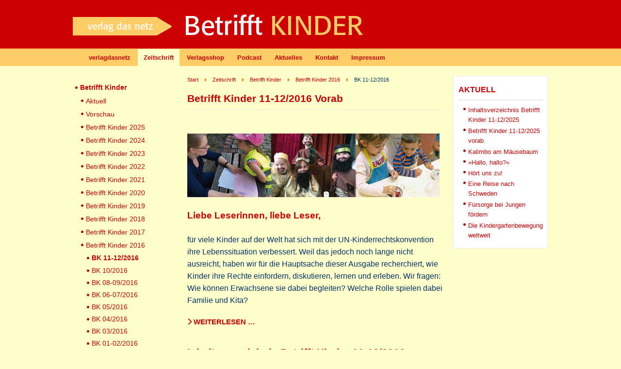

--- FILE ---
content_type: text/html; charset=utf-8
request_url: https://www.verlagdasnetz.de/zeitschrift/betrifft-kinder/betrifft-kinder-2016/bk-11-12-2016.html
body_size: 17964
content:



<!DOCTYPE html PUBLIC "-//W3C//DTD XHTML 1.0 Transitional//EN" "http://www.w3.org/TR/xhtml1/DTD/xhtml1-transitional.dtd">



<html xmlns="http://www.w3.org/1999/xhtml" xml:lang="de-de" lang="de-de">



<head>

<meta name="viewport" content="width=device-width, initial-scale=1">

<meta charset="utf-8">
	<meta name="description" content="Verlag das Netz ist der Pädagogische Fachverlag für die Praxis für ErzieherInnen, LehrerInnen und Eltern und Herausgeber der Fachzeitschrift Betrifft Kinder">
	<meta name="generator" content="Joomla! - Open Source Content Management">
	<title>BK 11-12/2016</title>
	<link href="/zeitschrift/betrifft-kinder/betrifft-kinder-2016/bk-11-12-2016.feed?type=rss" rel="alternate" type="application/rss+xml" title="BK 11-12/2016">
	<link href="/zeitschrift/betrifft-kinder/betrifft-kinder-2016/bk-11-12-2016.feed?type=atom" rel="alternate" type="application/atom+xml" title="BK 11-12/2016">
	<link href="https://www.verlagdasnetz.de/component/search/?view=category&amp;layout=blog&amp;id=188&amp;format=opensearch&amp;Itemid=298" rel="search" title="Suchen Betrifft Kinder" type="application/opensearchdescription+xml">
	<link href="/templates/ja_purity/favicon.ico" rel="icon" type="image/vnd.microsoft.icon">
<link href="/media/vendor/joomla-custom-elements/css/joomla-alert.min.css?0.4.1" rel="stylesheet">
<script src="/media/vendor/jquery/js/jquery.min.js?3.7.1"></script>
	<script src="/media/legacy/js/jquery-noconflict.min.js?504da4"></script>
	<script type="application/json" class="joomla-script-options new">{"joomla.jtext":{"ERROR":"Fehler","MESSAGE":"Nachricht","NOTICE":"Hinweis","WARNING":"Warnung","JCLOSE":"Schließen","JOK":"OK","JOPEN":"Öffnen"},"system.paths":{"root":"","rootFull":"https:\/\/www.verlagdasnetz.de\/","base":"","baseFull":"https:\/\/www.verlagdasnetz.de\/"},"csrf.token":"3ee74925874c0cce887e6d477f6d4c8c"}</script>
	<script src="/media/system/js/core.min.js?a3d8f8"></script>
	<script src="/media/system/js/messages.min.js?9a4811" type="module"></script>
	<script type="application/ld+json">{"@context":"https://schema.org","@type":"BreadcrumbList","@id":"https://www.verlagdasnetz.de/#/schema/BreadcrumbList/121","itemListElement":[{"@type":"ListItem","position":1,"item":{"@id":"https://www.verlagdasnetz.de/","name":"Start"}},{"@type":"ListItem","position":2,"item":{"@id":"https://www.verlagdasnetz.de/zeitschrift.html","name":"Zeitschrift"}},{"@type":"ListItem","position":3,"item":{"@id":"https://www.verlagdasnetz.de/zeitschrift/betrifft-kinder.html","name":"Betrifft Kinder"}},{"@type":"ListItem","position":4,"item":{"@id":"https://www.verlagdasnetz.de/zeitschrift/betrifft-kinder/betrifft-kinder-2016.html","name":"Betrifft Kinder 2016"}},{"@type":"ListItem","position":5,"item":{"@id":"https://www.verlagdasnetz.de/zeitschrift/betrifft-kinder/betrifft-kinder-2016/bk-11-12-2016.html","name":"BK 11-12/2016"}}]}</script>
	<script>
		var ucconfig = {uccolors: {
						background: '',
						buttonbackgroundcolor: '',
						denybutton: '',
						morebutton: '',
						langselection: '',
						infopopupheaderbackground: '',
						infopopupheadersearchbackground: '',
						poweredbybackground: '',
						acceptbuttonbackground: '',
						acceptbuttonfontcolor: ''
					}
		};
		</script>





<link rel="stylesheet" href="https://www.verlagdasnetz.de/templates/system/css/system.css?v=1.1" type="text/css" />

<link rel="stylesheet" href="https://www.verlagdasnetz.de/templates/system/css/general.css?v=1.1" type="text/css" />

<link rel="stylesheet" href="https://www.verlagdasnetz.de/templates/ja_purity/css/template.css?v=1.62" type="text/css" />

<link rel="stylesheet" href="/media/megamenu/css/font-awesome.min.css" type="text/css" />
<link rel="stylesheet" href="/media/megamenu/css/megamenu.css" type="text/css" />
<link rel="stylesheet" href="/media/megamenu/css/sj-megamenu-mobile.css" type="text/css" />
<link rel="stylesheet" href="/media/megamenu/css/sj-megamenu.css" type="text/css" />
<link rel="stylesheet" href="/media/megamenu/css/sj-pushmenu.css" type="text/css" />

<link href="/media/system/css/joomla-fontawesome.css?4adf51ca92667e01422d11cdb912d876" rel="stylesheet" />

<script language="javascript" type="text/javascript" src="https://www.verlagdasnetz.de/templates/ja_purity/js/ja.script.js?v=1.1"></script>
<script language="javascript" type="text/javascript" src="/media/megamenu/js/classie.js"></script>
<script language="javascript" type="text/javascript" src="/media/megamenu/js/jquery.easing.1.3.js"></script>
<script language="javascript" type="text/javascript" src="/media/megamenu/js/megamenu.js"></script>
<script language="javascript" type="text/javascript" src="/media/megamenu/js/modernizr.custom.js"></script>







<link rel="stylesheet" href="https://www.verlagdasnetz.de/templates/ja_purity/css/menu.css?v=1.1" type="text/css" />






<link rel="stylesheet" href="https://www.verlagdasnetz.de/templates/ja_purity/css/ja-sosdmenu.css" type="text/css" />

<script language="javascript" type="text/javascript" src="https://www.verlagdasnetz.de/templates/ja_purity/js/ja.moomenu.js"></script>










<!--[if IE 7.0]>

<style type="text/css">

.clearfix {display: inline-block;}

</style>

<![endif]-->




<style type="text/css">

#ja-header,#ja-mainnav,#ja-container,#ja-botsl,#ja-footer {width: 980px;margin: 0 auto;}

#ja-wrapper {min-width: 751px;}

</style>

</head>



<body id="bd" class="fs Moz" >

<a name="Top" id="Top"></a>

<ul class="accessibility">

	<li><a href="#ja-content" title="Skip to content">Skip to content</a></li>

	<li><a href="#ja-mainnav" title="Skip to main navigation">Skip to main navigation</a></li>

	<li><a href="#ja-col1" title="Skip to 1st column">Skip to 1st column</a></li>

	<li><a href="#ja-col2" title="Skip to 2nd column">Skip to 2nd column</a></li>

</ul>



<div id="ja-wrapper">



<!-- BEGIN: HEADER -->

<div id="ja-headerwrap">

	<div id="ja-header" class="clearfix">



	<div class="ja-headermask">&nbsp;</div>



	
		<h1 class="logo-text">

			<a href="/index.php" title="Betrifft Kinder"><span></span></a>

		</h1>

		

	


			<ul class="ja-usertools-font">
	      <li><img style="cursor: pointer;" title="Increase font size" src="https://www.verlagdasnetz.de/templates/ja_purity/images/user-increase.png" alt="Increase font size" id="ja-tool-increase" onclick="switchFontSize('ja_purity_ja_font','inc'); return false;" /></li>
		  <li><img style="cursor: pointer;" title="Default font size" src="https://www.verlagdasnetz.de/templates/ja_purity/images/user-reset.png" alt="Default font size" id="ja-tool-reset" onclick="switchFontSize('ja_purity_ja_font',); return false;" /></li>
		  <li><img style="cursor: pointer;" title="Decrease font size" src="https://www.verlagdasnetz.de/templates/ja_purity/images/user-decrease.png" alt="Decrease font size" id="ja-tool-decrease" onclick="switchFontSize('ja_purity_ja_font','dec'); return false;" /></li>
		</ul>
		<script type="text/javascript">var CurrentFontSize=parseInt('');</script>
		


	


	</div>

</div>

<!-- END: HEADER -->

<!--[if lt IE 9]><div id="container_menu_sj_11534100521769280561" class="sambar msie lt-ie9 layout1" data-sam="11534100521769280561"><![endif]-->
<!--[if IE 9]><div id="container_menu_sj_11534100521769280561" class="sambar msie  layout1" data-sam="11534100521769280561"><![endif]-->
<!--[if gt IE 9]><!--><div id="container_menu_sj_11534100521769280561" class="sambar layout1" data-sam="11534100521769280561"><!--<![endif]-->
	<div class="sambar-inner menu_horizontal">
		<a class="btn-sambar" id="container_menu_sj_11534100521769280561trigger" data-sapi="collapse" href="javascript:void(0)">
			<span class="icon-bar"></span>
			<span class="icon-bar"></span>
			<span class="icon-bar"></span>
		</a>
						<div style="background-color: #ffcc66" class="sj-megamenu  menu-elastic push  sj_menu_for_responsive " data-jsapi="on">
			<ul class="sj-megamenu-parent  sj-megamenu-horizontal hidden-sm hidden-xs"><li class="sj-menu-item sj-has-child item-239 level-1 mega-left "><span  >verlagdasnetz</span><div class="sj-dropdown sj-dropdown-main sj-menu-right" style="width: 240px; background-color: #fff;"><div class="sj-dropdown-inner"><ul class="sj-dropdown-items hidden-sm hidden-xs"><li class="sj-menu-item sj-has-child item-181 level-2 mega-left "><span  >Verlagsprogramm</span><div class="sj-dropdown sj-dropdown-sub sj-menu-right" style="width: 240px; background-color: #fff;"><div class="sj-dropdown-inner"><ul class="sj-dropdown-items hidden-sm hidden-xs"><li class="sj-menu-item item-231 level-3 mega-left "><span  >Zeitschrift</span></li><li class="sj-menu-item item-177 level-3 mega-left "><span  >Praxismaterialien</span></li><li class="sj-menu-item item-393 level-3 mega-left "><a  href="/home/verlagsprogramm-181/handlungskonzepte.html" >Handlungskonzepte</a></li><li class="sj-menu-item item-382 level-3 mega-left "><a  href="/home/verlagsprogramm-181/qualitaetsentwicklung.html" >Qualitätsentwicklung</a></li><li class="sj-menu-item item-397 level-3 mega-left "><a  href="/home/verlagsprogramm-181/kinder-u3.html" >Kinder U3</a></li><li class="sj-menu-item item-226 level-3 mega-left "><span  >Kinderbücher</span></li><li class="sj-menu-item item-178 level-3 mega-left "><span  >Bildungsprogramme</span></li><li class="sj-menu-item item-186 level-3 mega-left "><span  >Betrifft Kinder extra</span></li><li class="sj-menu-item item-180 level-3 mega-left "><span  >Filme</span></li><li class="sj-menu-item item-182 level-3 mega-left "><span  >Spiele</span></li><li class="sj-menu-item item-183 level-3 mega-left "><span  >Comics</span></li><li class="sj-menu-item item-219 level-3 mega-left "><span  >Poster</span></li><li class="sj-menu-item item-206 level-3 mega-left "><span  >Postkarten</span></li><li class="sj-menu-item item-179 level-3 mega-left "><span  >Kooperationen</span></li><li class="sj-menu-item item-185 level-3 mega-left "><span  >Buttons</span></li></ul></div></div></li><li class="sj-menu-item item-367 level-2 mega-left "><a  href="/home/betrifft-kinder-abo.html" >Betrifft Kinder Abo</a></li><li class="sj-menu-item item-163 level-2 mega-left "><span  >Vorschau</span></li><li class="sj-menu-item item-112 level-2 mega-left "><span  >Neuerscheinungen</span></li><li class="sj-menu-item item-149 level-2 mega-left "><span  >Termine</span></li><li class="sj-menu-item item-124 level-2 mega-left "><span  >Fortbildungen</span></li><li class="sj-menu-item item-122 level-2 mega-left "><span  >Kontakt</span></li><li class="sj-menu-item item-313 level-2 mega-left "><span  >Datenschutz</span></li></ul></div></div></li><li class="sj-menu-item sj-has-child item-56 level-1 mega-left  active"><span  >Zeitschrift</span><div class="sj-dropdown sj-dropdown-main sj-menu-right" style="width: 240px; background-color: #fff;"><div class="sj-dropdown-inner"><ul class="sj-dropdown-items hidden-sm hidden-xs"><li class="sj-menu-item sj-has-child item-67 level-2 mega-left  active"><span  >Betrifft Kinder</span><div class="sj-dropdown sj-dropdown-sub sj-menu-right" style="width: 240px; background-color: #fff;"><div class="sj-dropdown-inner"><ul class="sj-dropdown-items hidden-sm hidden-xs"><li class="sj-menu-item item-58 level-3 mega-left "><span  >Aktuell</span></li><li class="sj-menu-item item-59 level-3 mega-left "><span  >Vorschau</span></li><li class="sj-menu-item sj-has-child item-552 level-3 mega-left "><span  >Betrifft Kinder 2025</span><div class="sj-dropdown sj-dropdown-sub sj-menu-right" style="width: 240px; background-color: #fff;"><div class="sj-dropdown-inner"><ul class="sj-dropdown-items hidden-sm hidden-xs"><li class="sj-menu-item item-590 level-4 mega-left "><span  >BK 11-12/2025</span></li><li class="sj-menu-item item-577 level-4 mega-left "><span  >BK 09-10/2025</span></li><li class="sj-menu-item item-576 level-4 mega-left "><span  >BK 07-08/2025</span></li><li class="sj-menu-item item-570 level-4 mega-left "><span  >BK 05-06/2025</span></li><li class="sj-menu-item item-564 level-4 mega-left "><span  >BK 03-04/2025</span></li><li class="sj-menu-item item-553 level-4 mega-left "><span  >BK 01-02/2025</span></li></ul></div></div></li><li class="sj-menu-item sj-has-child item-495 level-3 mega-left "><span  >Betrifft Kinder 2024</span><div class="sj-dropdown sj-dropdown-sub sj-menu-right" style="width: 240px; background-color: #fff;"><div class="sj-dropdown-inner"><ul class="sj-dropdown-items hidden-sm hidden-xs"><li class="sj-menu-item item-543 level-4 mega-left "><span  >BK 11-12/2024</span></li><li class="sj-menu-item item-532 level-4 mega-left "><span  >BK 09-10/2024</span></li><li class="sj-menu-item item-519 level-4 mega-left "><span  >BK 07-08/2024</span></li><li class="sj-menu-item item-513 level-4 mega-left "><span  >BK 05-06/2024</span></li><li class="sj-menu-item item-502 level-4 mega-left "><span  >BK 03-04/2024</span></li><li class="sj-menu-item item-496 level-4 mega-left "><span  >BK 01-02/2024</span></li></ul></div></div></li><li class="sj-menu-item sj-has-child item-466 level-3 mega-left "><span  >Betrifft Kinder 2023</span><div class="sj-dropdown sj-dropdown-sub sj-menu-right" style="width: 240px; background-color: #fff;"><div class="sj-dropdown-inner"><ul class="sj-dropdown-items hidden-sm hidden-xs"><li class="sj-menu-item item-489 level-4 mega-left "><span  >BK 11-12/2023</span></li><li class="sj-menu-item item-478 level-4 mega-left "><span  >BK 09-10/2023</span></li><li class="sj-menu-item item-472 level-4 mega-left "><span  >BK 07-08/2023</span></li><li class="sj-menu-item item-471 level-4 mega-left "><span  >BK 05-06/2023</span></li><li class="sj-menu-item item-469 level-4 mega-left "><span  >BK 03-04/2023</span></li><li class="sj-menu-item item-467 level-4 mega-left "><span  >BK 01-02/2023</span></li></ul></div></div></li><li class="sj-menu-item sj-has-child item-443 level-3 mega-left "><span  >Betrifft Kinder 2022</span><div class="sj-dropdown sj-dropdown-sub sj-menu-right" style="width: 240px; background-color: #fff;"><div class="sj-dropdown-inner"><ul class="sj-dropdown-items hidden-sm hidden-xs"><li class="sj-menu-item item-465 level-4 mega-left "><span  >BK 11-12/2022</span></li><li class="sj-menu-item item-457 level-4 mega-left "><span  >BK 09-10/2022</span></li><li class="sj-menu-item item-454 level-4 mega-left "><span  >BK 07-08/2022</span></li><li class="sj-menu-item item-453 level-4 mega-left "><span  >BK 05-06/2022</span></li><li class="sj-menu-item item-445 level-4 mega-left "><span  >BK 03-04/2022</span></li><li class="sj-menu-item item-444 level-4 mega-left "><span  >BK 01-02/2022</span></li></ul></div></div></li><li class="sj-menu-item sj-has-child item-389 level-3 mega-left "><span  >Betrifft Kinder 2021</span><div class="sj-dropdown sj-dropdown-sub sj-menu-right" style="width: 240px; background-color: #fff;"><div class="sj-dropdown-inner"><ul class="sj-dropdown-items hidden-sm hidden-xs"><li class="sj-menu-item item-406 level-4 mega-left "><a  href="/zeitschrift/betrifft-kinder/betrifft-kinder-2021/bk-11-12-2021.html" >BK 11-12/2021</a></li><li class="sj-menu-item item-400 level-4 mega-left "><a  href="/zeitschrift/betrifft-kinder/betrifft-kinder-2021/bk-09-10-2021.html" >BK 09-10/2021</a></li><li class="sj-menu-item item-398 level-4 mega-left "><a  href="/zeitschrift/betrifft-kinder/betrifft-kinder-2021/bk-07-08-2021.html" >BK 07-08/2021</a></li><li class="sj-menu-item item-396 level-4 mega-left "><a  href="/zeitschrift/betrifft-kinder/betrifft-kinder-2021/bk-05-06-2021.html" >BK 05-06/2021</a></li><li class="sj-menu-item item-392 level-4 mega-left "><a  href="/zeitschrift/betrifft-kinder/betrifft-kinder-2021/bk-03-04-2021.html" >BK 03-04/2021</a></li><li class="sj-menu-item item-390 level-4 mega-left "><a  href="/zeitschrift/betrifft-kinder/betrifft-kinder-2021/bk-01-02-2021.html" >BK 01-02/2021</a></li></ul></div></div></li><li class="sj-menu-item sj-has-child item-364 level-3 mega-left "><a  href="/zeitschrift/betrifft-kinder/betrifft-kinder-2020.html" >Betrifft Kinder 2020</a><div class="sj-dropdown sj-dropdown-sub sj-menu-left" style="width: 240px; background-color: #ffffff;; left: -240px;"><div class="sj-dropdown-inner"><ul class="sj-dropdown-items hidden-sm hidden-xs"><li class="sj-menu-item item-385 level-4 mega-left "><a  href="/zeitschrift/betrifft-kinder/betrifft-kinder-2020/bk-11-12-2020.html" >BK 11-12/2020</a></li><li class="sj-menu-item item-381 level-4 mega-left "><a  href="/zeitschrift/betrifft-kinder/betrifft-kinder-2020/bk-09-10-2020.html" >BK 09-10/2020</a></li><li class="sj-menu-item item-377 level-4 mega-left "><a  href="/zeitschrift/betrifft-kinder/betrifft-kinder-2020/bk-07-08-2020.html" >BK 07-08/2020</a></li><li class="sj-menu-item item-374 level-4 mega-left "><a  href="/zeitschrift/betrifft-kinder/betrifft-kinder-2020/bk-05-06-2020.html" >BK 05-06/2020</a></li><li class="sj-menu-item item-370 level-4 mega-left "><a  href="/zeitschrift/betrifft-kinder/betrifft-kinder-2020/bk-03-04-2020.html" >BK 03-04/2020</a></li><li class="sj-menu-item item-365 level-4 mega-left "><a  href="/zeitschrift/betrifft-kinder/betrifft-kinder-2020/bk-01-2-2020.html" >BK 01-02/2020</a></li></ul></div></div></li><li class="sj-menu-item sj-has-child item-333 level-3 mega-left "><span  >Betrifft Kinder 2019</span><div class="sj-dropdown sj-dropdown-sub sj-menu-right" style="width: 240px; background-color: #fff;"><div class="sj-dropdown-inner"><ul class="sj-dropdown-items hidden-sm hidden-xs"><li class="sj-menu-item item-361 level-4 mega-left "><a  href="/zeitschrift/betrifft-kinder/betrifft-kinder-2019/bk-11-12-2019.html" >BK 11-12/2019</a></li><li class="sj-menu-item item-358 level-4 mega-left "><a  href="/zeitschrift/betrifft-kinder/betrifft-kinder-2019/bk-09-10-2019.html" >BK 09-10/2019</a></li><li class="sj-menu-item item-352 level-4 mega-left "><a  href="/zeitschrift/betrifft-kinder/betrifft-kinder-2019/bk-07-08-2019.html" >BK 07-08/2019</a></li><li class="sj-menu-item item-341 level-4 mega-left "><a  href="/zeitschrift/betrifft-kinder/betrifft-kinder-2019/bk-05-06-2019.html" >BK 05-06/2019</a></li><li class="sj-menu-item item-339 level-4 mega-left "><a  href="/zeitschrift/betrifft-kinder/betrifft-kinder-2019/bk-03-04-2019.html" >BK 03-04/2019</a></li><li class="sj-menu-item item-334 level-4 mega-left "><span  >BK 01-02/2019</span></li></ul></div></div></li><li class="sj-menu-item sj-has-child item-308 level-3 mega-left "><span  >Betrifft Kinder 2018</span><div class="sj-dropdown sj-dropdown-sub sj-menu-right" style="width: 240px; background-color: #fff;"><div class="sj-dropdown-inner"><ul class="sj-dropdown-items hidden-sm hidden-xs"><li class="sj-menu-item item-331 level-4 mega-left "><span  >BK 11-12/2018</span></li><li class="sj-menu-item item-317 level-4 mega-left "><span  >BK 09-10/2018</span></li><li class="sj-menu-item item-316 level-4 mega-left "><span  >BK 07-08/2018</span></li><li class="sj-menu-item item-314 level-4 mega-left "><span  >BK 05-06/2018</span></li><li class="sj-menu-item item-312 level-4 mega-left "><span  >BK 03-04/2018</span></li><li class="sj-menu-item item-300 level-4 mega-left "><span  >BK 01-02/2018</span></li></ul></div></div></li><li class="sj-menu-item sj-has-child item-299 level-3 mega-left "><span  >Betrifft Kinder 2017</span><div class="sj-dropdown sj-dropdown-sub sj-menu-right" style="width: 240px; background-color: #fff;"><div class="sj-dropdown-inner"><ul class="sj-dropdown-items hidden-sm hidden-xs"><li class="sj-menu-item item-307 level-4 mega-left "><span  >BK 11-12/2017</span></li><li class="sj-menu-item item-306 level-4 mega-left "><span  >BK 10/2017</span></li><li class="sj-menu-item item-305 level-4 mega-left "><span  >BK 08-09/2017</span></li><li class="sj-menu-item item-304 level-4 mega-left "><span  >BK 06-07/2017</span></li><li class="sj-menu-item item-302 level-4 mega-left "><span  >BK 04/2017</span></li><li class="sj-menu-item item-303 level-4 mega-left "><span  >BK 05/2017</span></li><li class="sj-menu-item item-301 level-4 mega-left "><span  >BK 03/2017</span></li><li class="sj-menu-item item-309 level-4 mega-left "><span  >BK 01-02/2017</span></li></ul></div></div></li><li class="sj-menu-item sj-has-child item-232 level-3 mega-left  active"><span  >Betrifft Kinder 2016</span><div class="sj-dropdown sj-dropdown-sub sj-menu-right" style="width: 240px; background-color: #fff;"><div class="sj-dropdown-inner"><ul class="sj-dropdown-items hidden-sm hidden-xs"><li class="sj-menu-item item-298 level-4 mega-left  current-item active"><span  >BK 11-12/2016</span></li><li class="sj-menu-item item-297 level-4 mega-left "><span  >BK 10/2016</span></li><li class="sj-menu-item item-296 level-4 mega-left "><span  >BK 08-09/2016</span></li><li class="sj-menu-item item-235 level-4 mega-left "><span  >BK 06-07/2016</span></li><li class="sj-menu-item item-238 level-4 mega-left "><span  >BK 05/2016</span></li><li class="sj-menu-item item-237 level-4 mega-left "><span  >BK 04/2016</span></li><li class="sj-menu-item item-234 level-4 mega-left "><span  >BK 03/2016</span></li><li class="sj-menu-item item-233 level-4 mega-left "><span  >BK 01-02/2016</span></li></ul></div></div></li><li class="sj-menu-item sj-has-child item-215 level-3 mega-left "><span  >Betrifft Kinder 2015</span><div class="sj-dropdown sj-dropdown-sub sj-menu-right" style="width: 240px; background-color: #fff;"><div class="sj-dropdown-inner"><ul class="sj-dropdown-items hidden-sm hidden-xs"><li class="sj-menu-item item-216 level-4 mega-left "><span  >BK 11-12/2015</span></li><li class="sj-menu-item item-229 level-4 mega-left "><span  >BK 10/2015</span></li><li class="sj-menu-item item-228 level-4 mega-left "><span  >BK 08-09/2015</span></li><li class="sj-menu-item item-227 level-4 mega-left "><span  >BK 06-07/2015</span></li><li class="sj-menu-item item-225 level-4 mega-left "><span  >BK 05/2015</span></li><li class="sj-menu-item item-222 level-4 mega-left "><span  >BK 04/2015</span></li><li class="sj-menu-item item-220 level-4 mega-left "><span  >BK 03/2015</span></li><li class="sj-menu-item item-217 level-4 mega-left "><span  >BK 01-02/2015</span></li></ul></div></div></li><li class="sj-menu-item sj-has-child item-201 level-3 mega-left "><span  >Betrifft Kinder 2014</span><div class="sj-dropdown sj-dropdown-sub sj-menu-right" style="width: 240px; background-color: #fff;"><div class="sj-dropdown-inner"><ul class="sj-dropdown-items hidden-sm hidden-xs"><li class="sj-menu-item item-202 level-4 mega-left "><span  >BK 11-12/2014</span></li><li class="sj-menu-item item-213 level-4 mega-left "><span  >BK 10/2014</span></li><li class="sj-menu-item item-211 level-4 mega-left "><span  >BK 08-09/2014</span></li><li class="sj-menu-item item-210 level-4 mega-left "><span  >BK 06-07/2014</span></li><li class="sj-menu-item item-208 level-4 mega-left "><span  >BK 05/2014</span></li><li class="sj-menu-item item-207 level-4 mega-left "><span  >BK 04/2014</span></li><li class="sj-menu-item item-204 level-4 mega-left "><span  >BK 03/2014</span></li><li class="sj-menu-item item-203 level-4 mega-left "><span  >BK 01-02/2014</span></li></ul></div></div></li><li class="sj-menu-item sj-has-child item-187 level-3 mega-left "><span  >Betrifft Kinder 2013</span><div class="sj-dropdown sj-dropdown-sub sj-menu-right" style="width: 240px; background-color: #fff;"><div class="sj-dropdown-inner"><ul class="sj-dropdown-items hidden-sm hidden-xs"><li class="sj-menu-item item-199 level-4 mega-left "><span  >BK 11-12/2013</span></li><li class="sj-menu-item item-193 level-4 mega-left "><span  >BK 10/2013</span></li><li class="sj-menu-item item-198 level-4 mega-left "><span  >BK 08-09/2013</span></li><li class="sj-menu-item item-197 level-4 mega-left "><span  >BK 06-07/2013</span></li><li class="sj-menu-item item-196 level-4 mega-left "><span  >BK 05/2013</span></li><li class="sj-menu-item item-195 level-4 mega-left "><span  >BK 04/2013</span></li><li class="sj-menu-item item-189 level-4 mega-left "><span  >BK 03/2013</span></li><li class="sj-menu-item item-188 level-4 mega-left "><span  >BK 01-02/2013</span></li></ul></div></div></li><li class="sj-menu-item sj-has-child item-164 level-3 mega-left "><span  >Betrifft Kinder 2012</span><div class="sj-dropdown sj-dropdown-sub sj-menu-right" style="width: 240px; background-color: #fff;"><div class="sj-dropdown-inner"><ul class="sj-dropdown-items hidden-sm hidden-xs"><li class="sj-menu-item item-167 level-4 mega-left "><span  >BK 11-12/2012</span></li><li class="sj-menu-item item-175 level-4 mega-left "><span  >BK 10/2012</span></li><li class="sj-menu-item item-174 level-4 mega-left "><span  >BK 08-09/2012</span></li><li class="sj-menu-item item-173 level-4 mega-left "><span  >BK 06-07/2012</span></li><li class="sj-menu-item item-171 level-4 mega-left "><span  >BK 05/2012</span></li><li class="sj-menu-item item-169 level-4 mega-left "><span  >BK 04/2012</span></li><li class="sj-menu-item item-166 level-4 mega-left "><span  >BK 03/2012</span></li><li class="sj-menu-item item-165 level-4 mega-left "><span  >BK 01-02/2012</span></li></ul></div></div></li><li class="sj-menu-item sj-has-child item-151 level-3 mega-left "><span  >Betrifft Kinder 2011</span><div class="sj-dropdown sj-dropdown-sub sj-menu-right" style="width: 240px; background-color: #fff;"><div class="sj-dropdown-inner"><ul class="sj-dropdown-items hidden-sm hidden-xs"><li class="sj-menu-item item-159 level-4 mega-left "><span  >BK 11-12/11</span></li><li class="sj-menu-item item-154 level-4 mega-left "><span  >BK 10/11</span></li><li class="sj-menu-item item-158 level-4 mega-left "><span  >BK 08-09/11</span></li><li class="sj-menu-item item-157 level-4 mega-left "><span  >BK 06-07/11</span></li><li class="sj-menu-item item-156 level-4 mega-left "><span  >BK 05/11</span></li><li class="sj-menu-item item-153 level-4 mega-left "><span  >BK 04/11</span></li><li class="sj-menu-item item-152 level-4 mega-left "><span  >BK 03/11</span></li><li class="sj-menu-item item-150 level-4 mega-left "><span  >BK 01-02/2011</span></li></ul></div></div></li><li class="sj-menu-item sj-has-child item-60 level-3 mega-left "><span  >Betrifft Kinder 2010</span><div class="sj-dropdown sj-dropdown-sub sj-menu-right" style="width: 240px; background-color: #fff;"><div class="sj-dropdown-inner"><ul class="sj-dropdown-items hidden-sm hidden-xs"><li class="sj-menu-item item-123 level-4 mega-left "><span  >BK 11-12/10</span></li><li class="sj-menu-item item-61 level-4 mega-left "><span  >BK 10/10</span></li><li class="sj-menu-item item-66 level-4 mega-left "><span  >BK 08-09/10</span></li><li class="sj-menu-item item-70 level-4 mega-left "><span  >BK 06-07/10</span></li><li class="sj-menu-item item-71 level-4 mega-left "><span  >BK 05/10</span></li><li class="sj-menu-item item-72 level-4 mega-left "><span  >BK 04/10</span></li><li class="sj-menu-item item-73 level-4 mega-left "><span  >BK 03/10</span></li><li class="sj-menu-item item-74 level-4 mega-left "><span  >BK 01-02/10</span></li></ul></div></div></li><li class="sj-menu-item sj-has-child item-75 level-3 mega-left "><span  >Betrifft Kinder 2009</span><div class="sj-dropdown sj-dropdown-sub sj-menu-right" style="width: 240px; background-color: #fff;"><div class="sj-dropdown-inner"><ul class="sj-dropdown-items hidden-sm hidden-xs"><li class="sj-menu-item item-76 level-4 mega-left "><span  >BK 11-12/09</span></li><li class="sj-menu-item item-77 level-4 mega-left "><span  >BK 10/09</span></li><li class="sj-menu-item item-78 level-4 mega-left "><span  >BK 09/09</span></li><li class="sj-menu-item item-79 level-4 mega-left "><span  >BK 07-08/09</span></li><li class="sj-menu-item item-80 level-4 mega-left "><span  >BK 06/09</span></li><li class="sj-menu-item item-81 level-4 mega-left "><span  >BK 04-05/09</span></li><li class="sj-menu-item item-82 level-4 mega-left "><span  >BK 03/09</span></li><li class="sj-menu-item item-83 level-4 mega-left "><span  >BK 01-02/09</span></li></ul></div></div></li><li class="sj-menu-item sj-has-child item-85 level-3 mega-left "><span  >Betrifft Kinder 2008</span><div class="sj-dropdown sj-dropdown-sub sj-menu-right" style="width: 240px; background-color: #fff;"><div class="sj-dropdown-inner"><ul class="sj-dropdown-items hidden-sm hidden-xs"><li class="sj-menu-item item-86 level-4 mega-left "><span  >BK 12/08</span></li><li class="sj-menu-item item-87 level-4 mega-left "><span  >BK 11/08</span></li><li class="sj-menu-item item-88 level-4 mega-left "><span  >BK 10/08</span></li><li class="sj-menu-item item-89 level-4 mega-left "><span  >BK 08-09/08</span></li><li class="sj-menu-item item-90 level-4 mega-left "><span  >BK 06-07/08</span></li><li class="sj-menu-item item-91 level-4 mega-left "><span  >BK 05/08</span></li><li class="sj-menu-item item-92 level-4 mega-left "><span  >BK 03-04/08</span></li><li class="sj-menu-item item-93 level-4 mega-left "><span  >BK 01-02/08</span></li></ul></div></div></li><li class="sj-menu-item sj-has-child item-94 level-3 mega-left "><span  >Betrifft Kinder 2007</span><div class="sj-dropdown sj-dropdown-sub sj-menu-right" style="width: 240px; background-color: #fff;"><div class="sj-dropdown-inner"><ul class="sj-dropdown-items hidden-sm hidden-xs"><li class="sj-menu-item item-95 level-4 mega-left "><span  >BK 12/07</span></li><li class="sj-menu-item item-96 level-4 mega-left "><span  >BK 10-11/07</span></li><li class="sj-menu-item item-97 level-4 mega-left "><span  >BK 08-09/07</span></li><li class="sj-menu-item item-98 level-4 mega-left "><span  >BK 07/07</span></li><li class="sj-menu-item item-99 level-4 mega-left "><span  >BK 05-06/07</span></li><li class="sj-menu-item item-100 level-4 mega-left "><span  >BK 04/07</span></li><li class="sj-menu-item item-101 level-4 mega-left "><span  >BK 03/07</span></li><li class="sj-menu-item item-102 level-4 mega-left "><span  >BK 01-02/07</span></li></ul></div></div></li><li class="sj-menu-item sj-has-child item-103 level-3 mega-left "><span  >Betrifft Kinder 2006</span><div class="sj-dropdown sj-dropdown-sub sj-menu-right" style="width: 240px; background-color: #fff;"><div class="sj-dropdown-inner"><ul class="sj-dropdown-items hidden-sm hidden-xs"><li class="sj-menu-item item-104 level-4 mega-left "><span  >BK 12/06</span></li><li class="sj-menu-item item-105 level-4 mega-left "><span  >BK 11/06</span></li><li class="sj-menu-item item-106 level-4 mega-left "><span  >BK 10/06</span></li><li class="sj-menu-item item-107 level-4 mega-left "><span  >BK 08-09/06</span></li><li class="sj-menu-item item-108 level-4 mega-left "><span  >BK 06-07/06</span></li><li class="sj-menu-item item-109 level-4 mega-left "><span  >BK 05/06</span></li><li class="sj-menu-item item-110 level-4 mega-left "><span  >BK 03-04/06</span></li><li class="sj-menu-item item-111 level-4 mega-left "><span  >BK 01-02/06</span></li></ul></div></div></li><li class="sj-menu-item sj-has-child item-129 level-3 mega-left "><span  >Betrifft Kinder 2005</span><div class="sj-dropdown sj-dropdown-sub sj-menu-right" style="width: 240px; background-color: #fff;"><div class="sj-dropdown-inner"><ul class="sj-dropdown-items hidden-sm hidden-xs"><li class="sj-menu-item item-131 level-4 mega-left "><span  >BK 12/05</span></li><li class="sj-menu-item item-132 level-4 mega-left "><span  >BK 10-11/05</span></li><li class="sj-menu-item item-133 level-4 mega-left "><span  >BK 08-09/05</span></li><li class="sj-menu-item item-134 level-4 mega-left "><span  >BK 06-07/05</span></li><li class="sj-menu-item item-135 level-4 mega-left "><span  >BK 05/05</span></li><li class="sj-menu-item item-136 level-4 mega-left "><span  >BK 04/05</span></li><li class="sj-menu-item item-137 level-4 mega-left "><span  >BK 02-03/05</span></li><li class="sj-menu-item item-138 level-4 mega-left "><span  >BK 01/05</span></li></ul></div></div></li><li class="sj-menu-item sj-has-child item-130 level-3 mega-left "><span  >Betrifft Kinder 2004</span><div class="sj-dropdown sj-dropdown-sub sj-menu-right" style="width: 240px; background-color: #fff;"><div class="sj-dropdown-inner"><ul class="sj-dropdown-items hidden-sm hidden-xs"><li class="sj-menu-item item-148 level-4 mega-left "><span  >BK 12/04</span></li><li class="sj-menu-item item-147 level-4 mega-left "><span  >BK 11/04</span></li><li class="sj-menu-item item-143 level-4 mega-left "><span  >BK 10/04</span></li><li class="sj-menu-item item-144 level-4 mega-left "><span  >BK 08-09/04</span></li><li class="sj-menu-item item-141 level-4 mega-left "><span  >BK 06-07/04</span></li><li class="sj-menu-item item-142 level-4 mega-left "><span  >BK 05/04</span></li><li class="sj-menu-item item-145 level-4 mega-left "><span  >BK 03-04/04</span></li><li class="sj-menu-item item-146 level-4 mega-left "><span  >BK 01-02/04</span></li></ul></div></div></li></ul></div></div></li><li class="sj-menu-item sj-has-child item-57 level-2 mega-left "><span  >Kinder in Europa</span><div class="sj-dropdown sj-dropdown-sub sj-menu-right" style="width: 240px; background-color: #fff;"><div class="sj-dropdown-inner"><ul class="sj-dropdown-items hidden-sm hidden-xs"><li class="sj-menu-item item-521 level-3 mega-left "><span  >KE heute 06/24</span></li><li class="sj-menu-item item-470 level-3 mega-left "><span  >KE heute 05/23</span></li><li class="sj-menu-item item-446 level-3 mega-left "><span  >KE heute 04/22</span></li><li class="sj-menu-item item-378 level-3 mega-left "><span  >KE heute 03/20</span></li><li class="sj-menu-item item-353 level-3 mega-left "><a  href="/zeitschrift/kinder-in-europa/ke-heute-02-19.html" >KE heute 02/19</a></li><li class="sj-menu-item item-315 level-3 mega-left "><span  >KE heute 01/18</span></li><li class="sj-menu-item item-230 level-3 mega-left "><span  >KE 29/15</span></li><li class="sj-menu-item item-221 level-3 mega-left "><span  >KE 28/15</span></li><li class="sj-menu-item item-209 level-3 mega-left "><span  >KE 26/14</span></li><li class="sj-menu-item item-200 level-3 mega-left "><span  >KE 25/13</span></li><li class="sj-menu-item item-194 level-3 mega-left "><span  >KE 24/13</span></li><li class="sj-menu-item item-176 level-3 mega-left "><span  >KE 23/12</span></li><li class="sj-menu-item item-168 level-3 mega-left "><span  >KE 22/12</span></li><li class="sj-menu-item item-160 level-3 mega-left "><span  >KE 21/11</span></li><li class="sj-menu-item item-155 level-3 mega-left "><span  >KE 20/11</span></li><li class="sj-menu-item item-69 level-3 mega-left "><span  >KE 19/10</span></li><li class="sj-menu-item item-161 level-3 mega-left "><span  >Abenteuer in Europa</span></li><li class="sj-menu-item item-113 level-3 mega-left "><span  >KE 18/10</span></li><li class="sj-menu-item item-114 level-3 mega-left "><span  >KE 17/09</span></li><li class="sj-menu-item item-115 level-3 mega-left "><span  >KE 16/09</span></li><li class="sj-menu-item item-116 level-3 mega-left "><span  >KE 15/08</span></li><li class="sj-menu-item item-117 level-3 mega-left "><span  >KE 14/08</span></li><li class="sj-menu-item item-118 level-3 mega-left "><span  >KE 13/07</span></li><li class="sj-menu-item item-119 level-3 mega-left "><span  >KE 12/07</span></li><li class="sj-menu-item item-120 level-3 mega-left "><span  >KE 12/07 extra</span></li><li class="sj-menu-item item-125 level-3 mega-left "><span  >KE 11/06</span></li><li class="sj-menu-item item-126 level-3 mega-left "><span  >KE 10/06</span></li><li class="sj-menu-item item-127 level-3 mega-left "><span  >KE 09/05</span></li><li class="sj-menu-item item-128 level-3 mega-left "><span  >KE 08/05</span></li><li class="sj-menu-item item-121 level-3 mega-left "><span  >Kontakt</span></li></ul></div></div></li><li class="sj-menu-item item-68 level-2 mega-left "><span  >Mediadaten</span></li></ul></div></div></li><li class="sj-menu-item item-55 level-1 mega-left "><a  href="http://www.betrifftkindershop.de" target="_blank" >Verlagsshop</a></li><li class="sj-menu-item item-458 level-1 mega-left "><span  >Podcast</span></li><li class="sj-menu-item item-236 level-1 mega-left "><span  >Aktuelles</span></li><li class="sj-menu-item item-53 level-1 mega-left "><span  >Kontakt</span></li><li class="sj-menu-item item-54 level-1 mega-left "><span  >Impressum</span></li></ul>		</div>
		<div class="offcanvas-menu menu_push" id="container_menu_sj_11534100521769280561sj-pusher">
			<a href="#" class="close-offcanvas"><i class="fa fa-remove"></i></a>
			<div class="offcanvas-inner">
				<div class="sj-level">
<ul class="nav menu" id="container_menu_sj">
<li class="item-239 default deeper parent"><a href="/" rel="">verlagdasnetz</a><div class="sj-level"><h2>verlagdasnetz</h2><a class="sj-back" href="#">back</a><ul class="nav-child unstyled small"><li class="item-181 deeper parent"><a href="/home/verlagsprogramm-181.html" >Verlagsprogramm</a><div class="sj-level"><h2>Verlagsprogramm</h2><a class="sj-back" href="#">back</a><ul class="nav-child unstyled small"><li class="item-231"><a href="/zeitschrift.html" >Zeitschrift</a></li><li class="item-177"><a href="/home/verlagsprogramm-181/praxismaterialien.html" >Praxismaterialien</a></li><li class="item-393"><a href="/home/verlagsprogramm-181/handlungskonzepte.html" >Handlungskonzepte</a></li><li class="item-382"><a href="/home/verlagsprogramm-181/qualitaetsentwicklung.html" >Qualitätsentwicklung</a></li><li class="item-397"><a href="/home/verlagsprogramm-181/kinder-u3.html" >Kinder U3</a></li><li class="item-226"><a href="/home/verlagsprogramm-181/kinderbuecher.html" >Kinderbücher</a></li><li class="item-178"><a href="/home/verlagsprogramm-181/bildungsprogramme.html" >Bildungsprogramme</a></li><li class="item-186"><a href="/home/verlagsprogramm-181/betrifft-kinder-extra.html" >Betrifft Kinder extra</a></li><li class="item-180"><a href="/home/verlagsprogramm-181/filme.html" >Filme</a></li><li class="item-182"><a href="/home/verlagsprogramm-181/spiele.html" >Spiele</a></li><li class="item-183"><a href="/home/verlagsprogramm-181/comics.html" >Comics</a></li><li class="item-219"><a href="/home/verlagsprogramm-181/poster.html" >Poster</a></li><li class="item-206"><a href="/home/verlagsprogramm-181/postkarten.html" >Postkarten</a></li><li class="item-179"><a href="/home/verlagsprogramm-181/kooperationen.html" >Kooperationen</a></li><li class="item-185"><a href="/home/verlagsprogramm-181/buttons.html" >Buttons</a></li></ul></div></li><li class="item-367"><a href="/home/betrifft-kinder-abo.html" >Betrifft Kinder Abo</a></li><li class="item-163"><a href="/home/vorschau.html" >Vorschau</a></li><li class="item-112"><a href="/home/neuerscheinungen.html" >Neuerscheinungen</a></li><li class="item-149"><a href="/home/termine.html" >Termine</a></li><li class="item-124"><a href="/home/fortbildungen.html" >Fortbildungen</a></li><li class="item-122"><a href="/home/kontakt.html" >Kontakt</a></li><li class="item-313"><a href="/home/datenschutz.html" >Datenschutz</a></li></ul></div></li><li class="item-56 active deeper parent"><a href="/zeitschrift.html" rel="">Zeitschrift</a><div class="sj-level"><h2>Zeitschrift</h2><a class="sj-back" href="#">back</a><ul class="nav-child unstyled small"><li class="item-67 active deeper parent"><a href="/zeitschrift/betrifft-kinder.html" rel="">Betrifft Kinder</a><div class="sj-level"><h2>Betrifft Kinder</h2><a class="sj-back" href="#">back</a><ul class="nav-child unstyled small"><li class="item-58"><a href="/zeitschrift/betrifft-kinder/aktuell.html" rel="">Aktuell</a></li><li class="item-59"><a href="/zeitschrift/betrifft-kinder/vorschau.html" rel="">Vorschau</a></li><li class="item-552 deeper parent"><a href="/zeitschrift/betrifft-kinder/betrifft-kinder-2025.html" rel="">Betrifft Kinder 2025</a><div class="sj-level"><h2>Betrifft Kinder 2025</h2><a class="sj-back" href="#">back</a><ul class="nav-child unstyled small"><li class="item-590"><a href="/zeitschrift/betrifft-kinder/betrifft-kinder-2025/bk-11-12-2025.html" >BK 11-12/2025</a></li><li class="item-577"><a href="/zeitschrift/betrifft-kinder/betrifft-kinder-2025/bk-09-10-2025.html" >BK 09-10/2025</a></li><li class="item-576"><a href="/zeitschrift/betrifft-kinder/betrifft-kinder-2025/bk-07-08-2025.html" >BK 07-08/2025</a></li><li class="item-570"><a href="/zeitschrift/betrifft-kinder/betrifft-kinder-2025/bk-05-06-2025.html" >BK 05-06/2025</a></li><li class="item-564"><a href="/zeitschrift/betrifft-kinder/betrifft-kinder-2025/bk-03-04-2025.html" >BK 03-04/2025</a></li><li class="item-553"><a href="/zeitschrift/betrifft-kinder/betrifft-kinder-2025/bk-01-02-2025.html" >BK 01-02/2025</a></li></ul></div></li><li class="item-495 deeper parent"><a href="/zeitschrift/betrifft-kinder/betrifft-kinder-2024.html" rel="">Betrifft Kinder 2024</a><div class="sj-level"><h2>Betrifft Kinder 2024</h2><a class="sj-back" href="#">back</a><ul class="nav-child unstyled small"><li class="item-543"><a href="/zeitschrift/betrifft-kinder/betrifft-kinder-2024/bk-11-12-2024.html" >BK 11-12/2024</a></li><li class="item-532"><a href="/zeitschrift/betrifft-kinder/betrifft-kinder-2024/bk-09-10-2024.html" >BK 09-10/2024</a></li><li class="item-519"><a href="/zeitschrift/betrifft-kinder/betrifft-kinder-2024/bk-07-08-2024.html" >BK 07-08/2024</a></li><li class="item-513"><a href="/zeitschrift/betrifft-kinder/betrifft-kinder-2024/bk-05-06-2024.html" >BK 05-06/2024</a></li><li class="item-502"><a href="/zeitschrift/betrifft-kinder/betrifft-kinder-2024/bk-03-04-2024.html" >BK 03-04/2024</a></li><li class="item-496"><a href="/zeitschrift/betrifft-kinder/betrifft-kinder-2024/bk-01-02-2024.html" >BK 01-02/2024</a></li></ul></div></li><li class="item-466 deeper parent"><a href="/zeitschrift/betrifft-kinder/betrifft-kinder-2023.html" rel="">Betrifft Kinder 2023</a><div class="sj-level"><h2>Betrifft Kinder 2023</h2><a class="sj-back" href="#">back</a><ul class="nav-child unstyled small"><li class="item-489"><a href="/zeitschrift/betrifft-kinder/betrifft-kinder-2023/bk-11-12-2023.html" >BK 11-12/2023</a></li><li class="item-478"><a href="/zeitschrift/betrifft-kinder/betrifft-kinder-2023/bk-09-10-2023.html" >BK 09-10/2023</a></li><li class="item-472"><a href="/zeitschrift/betrifft-kinder/betrifft-kinder-2023/bk-07-08-2023.html" >BK 07-08/2023</a></li><li class="item-471"><a href="/zeitschrift/betrifft-kinder/betrifft-kinder-2023/bk-05-06-2023.html" >BK 05-06/2023</a></li><li class="item-469"><a href="/zeitschrift/betrifft-kinder/betrifft-kinder-2023/bk-03-04-2023.html" >BK 03-04/2023</a></li><li class="item-467"><a href="/zeitschrift/betrifft-kinder/betrifft-kinder-2023/bk-01-02-2023.html" >BK 01-02/2023</a></li></ul></div></li><li class="item-443 deeper parent"><a href="/zeitschrift/betrifft-kinder/betrifft-kinder-2022.html" rel="">Betrifft Kinder 2022</a><div class="sj-level"><h2>Betrifft Kinder 2022</h2><a class="sj-back" href="#">back</a><ul class="nav-child unstyled small"><li class="item-465"><a href="/zeitschrift/betrifft-kinder/betrifft-kinder-2022/bk-11-12-2022.html" >BK 11-12/2022</a></li><li class="item-457"><a href="/zeitschrift/betrifft-kinder/betrifft-kinder-2022/bk-09-10-2022.html" >BK 09-10/2022</a></li><li class="item-454"><a href="/zeitschrift/betrifft-kinder/betrifft-kinder-2022/bk-07-08-2022.html" >BK 07-08/2022</a></li><li class="item-453"><a href="/zeitschrift/betrifft-kinder/betrifft-kinder-2022/bk-05-06-2022.html" >BK 05-06/2022</a></li><li class="item-445"><a href="/zeitschrift/betrifft-kinder/betrifft-kinder-2022/bk-03-04-2022.html" >BK 03-04/2022</a></li><li class="item-444"><a href="/zeitschrift/betrifft-kinder/betrifft-kinder-2022/bk-01-02-2022.html" >BK 01-02/2022</a></li></ul></div></li><li class="item-389 deeper parent"><a href="/zeitschrift/betrifft-kinder/betrifft-kinder-2021.html" rel="">Betrifft Kinder 2021</a><div class="sj-level"><h2>Betrifft Kinder 2021</h2><a class="sj-back" href="#">back</a><ul class="nav-child unstyled small"><li class="item-406"><a href="/zeitschrift/betrifft-kinder/betrifft-kinder-2021/bk-11-12-2021.html" >BK 11-12/2021</a></li><li class="item-400"><a href="/zeitschrift/betrifft-kinder/betrifft-kinder-2021/bk-09-10-2021.html" >BK 09-10/2021</a></li><li class="item-398"><a href="/zeitschrift/betrifft-kinder/betrifft-kinder-2021/bk-07-08-2021.html" >BK 07-08/2021</a></li><li class="item-396"><a href="/zeitschrift/betrifft-kinder/betrifft-kinder-2021/bk-05-06-2021.html" >BK 05-06/2021</a></li><li class="item-392"><a href="/zeitschrift/betrifft-kinder/betrifft-kinder-2021/bk-03-04-2021.html" >BK 03-04/2021</a></li><li class="item-390"><a href="/zeitschrift/betrifft-kinder/betrifft-kinder-2021/bk-01-02-2021.html" >BK 01-02/2021</a></li></ul></div></li><li class="item-364 deeper parent"><a href="/zeitschrift/betrifft-kinder/betrifft-kinder-2020.html" rel="">Betrifft Kinder 2020</a><div class="sj-level"><h2>Betrifft Kinder 2020</h2><a class="sj-back" href="#">back</a><ul class="nav-child unstyled small"><li class="item-385"><a href="/zeitschrift/betrifft-kinder/betrifft-kinder-2020/bk-11-12-2020.html" >BK 11-12/2020</a></li><li class="item-381"><a href="/zeitschrift/betrifft-kinder/betrifft-kinder-2020/bk-09-10-2020.html" >BK 09-10/2020</a></li><li class="item-377"><a href="/zeitschrift/betrifft-kinder/betrifft-kinder-2020/bk-07-08-2020.html" >BK 07-08/2020</a></li><li class="item-374"><a href="/zeitschrift/betrifft-kinder/betrifft-kinder-2020/bk-05-06-2020.html" >BK 05-06/2020</a></li><li class="item-370"><a href="/zeitschrift/betrifft-kinder/betrifft-kinder-2020/bk-03-04-2020.html" >BK 03-04/2020</a></li><li class="item-365"><a href="/zeitschrift/betrifft-kinder/betrifft-kinder-2020/bk-01-2-2020.html" >BK 01-02/2020</a></li></ul></div></li><li class="item-333 deeper parent"><a href="/zeitschrift/betrifft-kinder/betrifft-kinder-2019.html" rel="">Betrifft Kinder 2019</a><div class="sj-level"><h2>Betrifft Kinder 2019</h2><a class="sj-back" href="#">back</a><ul class="nav-child unstyled small"><li class="item-361"><a href="/zeitschrift/betrifft-kinder/betrifft-kinder-2019/bk-11-12-2019.html" >BK 11-12/2019</a></li><li class="item-358"><a href="/zeitschrift/betrifft-kinder/betrifft-kinder-2019/bk-09-10-2019.html" >BK 09-10/2019</a></li><li class="item-352"><a href="/zeitschrift/betrifft-kinder/betrifft-kinder-2019/bk-07-08-2019.html" >BK 07-08/2019</a></li><li class="item-341"><a href="/zeitschrift/betrifft-kinder/betrifft-kinder-2019/bk-05-06-2019.html" >BK 05-06/2019</a></li><li class="item-339"><a href="/zeitschrift/betrifft-kinder/betrifft-kinder-2019/bk-03-04-2019.html" >BK 03-04/2019</a></li><li class="item-334"><a href="/zeitschrift/betrifft-kinder/betrifft-kinder-2019/bk-01-2-2019.html" >BK 01-02/2019</a></li></ul></div></li><li class="item-308 deeper parent"><a href="/zeitschrift/betrifft-kinder/betrifft-kinder-2018.html" rel="">Betrifft Kinder 2018</a><div class="sj-level"><h2>Betrifft Kinder 2018</h2><a class="sj-back" href="#">back</a><ul class="nav-child unstyled small"><li class="item-331"><a href="/zeitschrift/betrifft-kinder/betrifft-kinder-2018/bk-11-12-2018.html" >BK 11-12/2018</a></li><li class="item-317"><a href="/zeitschrift/betrifft-kinder/betrifft-kinder-2018/bk-09-10-2018.html" >BK 09-10/2018</a></li><li class="item-316"><a href="/zeitschrift/betrifft-kinder/betrifft-kinder-2018/bk-07-08-2018.html" >BK 07-08/2018</a></li><li class="item-314"><a href="/zeitschrift/betrifft-kinder/betrifft-kinder-2018/bk-05-06-18.html" >BK 05-06/2018</a></li><li class="item-312"><a href="/zeitschrift/betrifft-kinder/betrifft-kinder-2018/bk-03-04-18.html" >BK 03-04/2018</a></li><li class="item-300"><a href="/zeitschrift/betrifft-kinder/betrifft-kinder-2018/bk-01-22018.html" >BK 01-02/2018</a></li></ul></div></li><li class="item-299 deeper parent"><a href="/zeitschrift/betrifft-kinder/betrifft-kinder-2017.html" rel="">Betrifft Kinder 2017</a><div class="sj-level"><h2>Betrifft Kinder 2017</h2><a class="sj-back" href="#">back</a><ul class="nav-child unstyled small"><li class="item-307"><a href="/zeitschrift/betrifft-kinder/betrifft-kinder-2017/bk-11-12-2017.html" >BK 11-12/2017</a></li><li class="item-306"><a href="/zeitschrift/betrifft-kinder/betrifft-kinder-2017/bk-10-2017.html" >BK 10/2017</a></li><li class="item-305"><a href="/zeitschrift/betrifft-kinder/betrifft-kinder-2017/bk-08-09-2017.html" >BK 08-09/2017</a></li><li class="item-304"><a href="/zeitschrift/betrifft-kinder/betrifft-kinder-2017/bk-06-07-2017.html" >BK 06-07/2017</a></li><li class="item-302"><a href="/zeitschrift/betrifft-kinder/betrifft-kinder-2017/bk-04-2017.html" >BK 04/2017</a></li><li class="item-303"><a href="/zeitschrift/betrifft-kinder/betrifft-kinder-2017/bk-05-2017.html" >BK 05/2017</a></li><li class="item-301"><a href="/zeitschrift/betrifft-kinder/betrifft-kinder-2017/bk-03-2017.html" >BK 03/2017</a></li><li class="item-309"><a href="/zeitschrift/betrifft-kinder/betrifft-kinder-2017/bk-01-02-2017.html" >BK 01-02/2017</a></li></ul></div></li><li class="item-232 active deeper parent"><a href="/zeitschrift/betrifft-kinder/betrifft-kinder-2016.html" rel="">Betrifft Kinder 2016</a><div class="sj-level"><h2>Betrifft Kinder 2016</h2><a class="sj-back" href="#">back</a><ul class="nav-child unstyled small"><li class="item-298 current active"><a href="/zeitschrift/betrifft-kinder/betrifft-kinder-2016/bk-11-12-2016.html" rel="">BK 11-12/2016</a></li><li class="item-297"><a href="/zeitschrift/betrifft-kinder/betrifft-kinder-2016/bk-10-2016.html" rel="">BK 10/2016</a></li><li class="item-296"><a href="/zeitschrift/betrifft-kinder/betrifft-kinder-2016/bk-08-09-2016.html" rel="">BK 08-09/2016</a></li><li class="item-235"><a href="/zeitschrift/betrifft-kinder/betrifft-kinder-2016/bk-06-07-2016.html" rel="">BK 06-07/2016</a></li><li class="item-238"><a href="/zeitschrift/betrifft-kinder/betrifft-kinder-2016/bk-05-2016.html" rel="">BK 05/2016</a></li><li class="item-237"><a href="/zeitschrift/betrifft-kinder/betrifft-kinder-2016/bk-04-2016.html" rel="">BK 04/2016</a></li><li class="item-234"><a href="/zeitschrift/betrifft-kinder/betrifft-kinder-2016/bk-03-2016.html" rel="">BK 03/2016</a></li><li class="item-233"><a href="/zeitschrift/betrifft-kinder/betrifft-kinder-2016/bk-01-022016.html" rel="">BK 01-02/2016</a></li></ul></div></li><li class="item-215 deeper parent"><a href="/zeitschrift/betrifft-kinder/betrifft-kinder-2015.html" rel="">Betrifft Kinder 2015</a><div class="sj-level"><h2>Betrifft Kinder 2015</h2><a class="sj-back" href="#">back</a><ul class="nav-child unstyled small"><li class="item-216"><a href="/zeitschrift/betrifft-kinder/betrifft-kinder-2015/bk-11122015.html" >BK 11-12/2015</a></li><li class="item-229"><a href="/zeitschrift/betrifft-kinder/betrifft-kinder-2015/bk-102015.html" >BK 10/2015</a></li><li class="item-228"><a href="/zeitschrift/betrifft-kinder/betrifft-kinder-2015/bk-08092015.html" >BK 08-09/2015</a></li><li class="item-227"><a href="/zeitschrift/betrifft-kinder/betrifft-kinder-2015/bk-06072015.html" >BK 06-07/2015</a></li><li class="item-225"><a href="/zeitschrift/betrifft-kinder/betrifft-kinder-2015/bk-052015.html" >BK 05/2015</a></li><li class="item-222"><a href="/zeitschrift/betrifft-kinder/betrifft-kinder-2015/bk-042015.html" >BK 04/2015</a></li><li class="item-220"><a href="/zeitschrift/betrifft-kinder/betrifft-kinder-2015/bk-032015.html" >BK 03/2015</a></li><li class="item-217"><a href="/zeitschrift/betrifft-kinder/betrifft-kinder-2015/bk-01-022015.html" >BK 01-02/2015</a></li></ul></div></li><li class="item-201 deeper parent"><a href="/zeitschrift/betrifft-kinder/betrifft-kinder-2014.html" rel="">Betrifft Kinder 2014</a><div class="sj-level"><h2>Betrifft Kinder 2014</h2><a class="sj-back" href="#">back</a><ul class="nav-child unstyled small"><li class="item-202"><a href="/zeitschrift/betrifft-kinder/betrifft-kinder-2014/bk-11122014.html" >BK 11-12/2014</a></li><li class="item-213"><a href="/zeitschrift/betrifft-kinder/betrifft-kinder-2014/bk-102014.html" >BK 10/2014</a></li><li class="item-211"><a href="/zeitschrift/betrifft-kinder/betrifft-kinder-2014/bk-08092014.html" >BK 08-09/2014</a></li><li class="item-210"><a href="/zeitschrift/betrifft-kinder/betrifft-kinder-2014/bk-006072014.html" >BK 06-07/2014</a></li><li class="item-208"><a href="/zeitschrift/betrifft-kinder/betrifft-kinder-2014/bk-052014.html" >BK 05/2014</a></li><li class="item-207"><a href="/zeitschrift/betrifft-kinder/betrifft-kinder-2014/bk-042014.html" >BK 04/2014</a></li><li class="item-204"><a href="/zeitschrift/betrifft-kinder/betrifft-kinder-2014/bk-032014.html" >BK 03/2014</a></li><li class="item-203"><a href="/zeitschrift/betrifft-kinder/betrifft-kinder-2014/bk-01-022014.html" >BK 01-02/2014</a></li></ul></div></li><li class="item-187 deeper parent"><a href="/zeitschrift/betrifft-kinder/betrifft-kinder-2013.html" rel="">Betrifft Kinder 2013</a><div class="sj-level"><h2>Betrifft Kinder 2013</h2><a class="sj-back" href="#">back</a><ul class="nav-child unstyled small"><li class="item-199"><a href="/zeitschrift/betrifft-kinder/betrifft-kinder-2013/bk-11122013.html" >BK 11-12/2013</a></li><li class="item-193"><a href="/zeitschrift/betrifft-kinder/betrifft-kinder-2013/bk-102013.html" >BK 10/2013</a></li><li class="item-198"><a href="/zeitschrift/betrifft-kinder/betrifft-kinder-2013/bk-08092013.html" >BK 08-09/2013</a></li><li class="item-197"><a href="/zeitschrift/betrifft-kinder/betrifft-kinder-2013/bk-06072013.html" >BK 06-07/2013</a></li><li class="item-196"><a href="/zeitschrift/betrifft-kinder/betrifft-kinder-2013/bk-052013.html" >BK 05/2013</a></li><li class="item-195"><a href="/zeitschrift/betrifft-kinder/betrifft-kinder-2013/bk-042013.html" >BK 04/2013</a></li><li class="item-189"><a href="/zeitschrift/betrifft-kinder/betrifft-kinder-2013/bk-032013.html" >BK 03/2013</a></li><li class="item-188"><a href="/zeitschrift/betrifft-kinder/betrifft-kinder-2013/bk-01-022013.html" >BK 01-02/2013</a></li></ul></div></li><li class="item-164 deeper parent"><a href="/zeitschrift/betrifft-kinder/betrifft-kinder-2012.html" rel="">Betrifft Kinder 2012</a><div class="sj-level"><h2>Betrifft Kinder 2012</h2><a class="sj-back" href="#">back</a><ul class="nav-child unstyled small"><li class="item-167"><a href="/zeitschrift/betrifft-kinder/betrifft-kinder-2012/bk-11122012.html" >BK 11-12/2012</a></li><li class="item-175"><a href="/zeitschrift/betrifft-kinder/betrifft-kinder-2012/bk-102012.html" >BK 10/2012</a></li><li class="item-174"><a href="/zeitschrift/betrifft-kinder/betrifft-kinder-2012/bk-08-09-2012.html" >BK 08-09/2012</a></li><li class="item-173"><a href="/zeitschrift/betrifft-kinder/betrifft-kinder-2012/bk-06-07-2012.html" >BK 06-07/2012</a></li><li class="item-171"><a href="/zeitschrift/betrifft-kinder/betrifft-kinder-2012/bk-52012.html" >BK 05/2012</a></li><li class="item-169"><a href="/zeitschrift/betrifft-kinder/betrifft-kinder-2012/bk-42012.html" >BK 04/2012</a></li><li class="item-166"><a href="/zeitschrift/betrifft-kinder/betrifft-kinder-2012/bk-32012.html" >BK 03/2012</a></li><li class="item-165"><a href="/zeitschrift/betrifft-kinder/betrifft-kinder-2012/bk-01-022012.html" >BK 01-02/2012</a></li></ul></div></li><li class="item-151 deeper parent"><a href="/zeitschrift/betrifft-kinder/betrifft-kinder-2011.html" rel="">Betrifft Kinder 2011</a><div class="sj-level"><h2>Betrifft Kinder 2011</h2><a class="sj-back" href="#">back</a><ul class="nav-child unstyled small"><li class="item-159"><a href="/zeitschrift/betrifft-kinder/betrifft-kinder-2011/bk-111211.html" >BK 11-12/11</a></li><li class="item-154"><a href="/zeitschrift/betrifft-kinder/betrifft-kinder-2011/bk-1011.html" >BK 10/11</a></li><li class="item-158"><a href="/zeitschrift/betrifft-kinder/betrifft-kinder-2011/bk-080911.html" >BK 08-09/11</a></li><li class="item-157"><a href="/zeitschrift/betrifft-kinder/betrifft-kinder-2011/bk-060711.html" >BK 06-07/11</a></li><li class="item-156"><a href="/zeitschrift/betrifft-kinder/betrifft-kinder-2011/bk-0511.html" >BK 05/11</a></li><li class="item-153"><a href="/zeitschrift/betrifft-kinder/betrifft-kinder-2011/bk-0411.html" >BK 04/11</a></li><li class="item-152"><a href="/zeitschrift/betrifft-kinder/betrifft-kinder-2011/bk-0311.html" >BK 03/11</a></li><li class="item-150"><a href="/zeitschrift/betrifft-kinder/betrifft-kinder-2011/bk-01-022011.html" >BK 01-02/2011</a></li></ul></div></li><li class="item-60 deeper parent"><a href="/zeitschrift/betrifft-kinder/betrifft-kinder-2010.html" rel="">Betrifft Kinder 2010</a><div class="sj-level"><h2>Betrifft Kinder 2010</h2><a class="sj-back" href="#">back</a><ul class="nav-child unstyled small"><li class="item-123"><a href="/zeitschrift/betrifft-kinder/betrifft-kinder-2010/bk-10-1210.html" >BK 11-12/10</a></li><li class="item-61"><a href="/zeitschrift/betrifft-kinder/betrifft-kinder-2010/betrifft-kinder-102010.html" >BK 10/10</a></li><li class="item-66"><a href="/zeitschrift/betrifft-kinder/betrifft-kinder-2010/betrifft-kinder-08092010.html" >BK 08-09/10</a></li><li class="item-70"><a href="/zeitschrift/betrifft-kinder/betrifft-kinder-2010/bk-06-0710.html" >BK 06-07/10</a></li><li class="item-71"><a href="/zeitschrift/betrifft-kinder/betrifft-kinder-2010/bk-0510.html" >BK 05/10</a></li><li class="item-72"><a href="/zeitschrift/betrifft-kinder/betrifft-kinder-2010/bk-0410.html" >BK 04/10</a></li><li class="item-73"><a href="/zeitschrift/betrifft-kinder/betrifft-kinder-2010/bk-0310.html" >BK 03/10</a></li><li class="item-74"><a href="/zeitschrift/betrifft-kinder/betrifft-kinder-2010/bk-01-0210.html" >BK 01-02/10</a></li></ul></div></li><li class="item-75 deeper parent"><a href="/zeitschrift/betrifft-kinder/betrifft-kinder-2009.html" rel="">Betrifft Kinder 2009</a><div class="sj-level"><h2>Betrifft Kinder 2009</h2><a class="sj-back" href="#">back</a><ul class="nav-child unstyled small"><li class="item-76"><a href="/zeitschrift/betrifft-kinder/betrifft-kinder-2009/bk-11-1209.html" >BK 11-12/09</a></li><li class="item-77"><a href="/zeitschrift/betrifft-kinder/betrifft-kinder-2009/bk-1009.html" >BK 10/09</a></li><li class="item-78"><a href="/zeitschrift/betrifft-kinder/betrifft-kinder-2009/bk-0909.html" >BK 09/09</a></li><li class="item-79"><a href="/zeitschrift/betrifft-kinder/betrifft-kinder-2009/bk-07-0809.html" >BK 07-08/09</a></li><li class="item-80"><a href="/zeitschrift/betrifft-kinder/betrifft-kinder-2009/bk-0609.html" >BK 06/09</a></li><li class="item-81"><a href="/zeitschrift/betrifft-kinder/betrifft-kinder-2009/bk-04-0509.html" >BK 04-05/09</a></li><li class="item-82"><a href="/zeitschrift/betrifft-kinder/betrifft-kinder-2009/bk-0309.html" >BK 03/09</a></li><li class="item-83"><a href="/zeitschrift/betrifft-kinder/betrifft-kinder-2009/bk-01-0209.html" >BK 01-02/09</a></li></ul></div></li><li class="item-85 deeper parent"><a href="/zeitschrift/betrifft-kinder/betrifft-kinder-2008.html" rel="">Betrifft Kinder 2008</a><div class="sj-level"><h2>Betrifft Kinder 2008</h2><a class="sj-back" href="#">back</a><ul class="nav-child unstyled small"><li class="item-86"><a href="/zeitschrift/betrifft-kinder/betrifft-kinder-2008/bk-1208.html" >BK 12/08</a></li><li class="item-87"><a href="/zeitschrift/betrifft-kinder/betrifft-kinder-2008/bk-1108.html" >BK 11/08</a></li><li class="item-88"><a href="/zeitschrift/betrifft-kinder/betrifft-kinder-2008/bk-1008.html" >BK 10/08</a></li><li class="item-89"><a href="/zeitschrift/betrifft-kinder/betrifft-kinder-2008/bk-08-0908.html" >BK 08-09/08</a></li><li class="item-90"><a href="/zeitschrift/betrifft-kinder/betrifft-kinder-2008/bk-06-0708.html" >BK 06-07/08</a></li><li class="item-91"><a href="/zeitschrift/betrifft-kinder/betrifft-kinder-2008/bk-0508.html" >BK 05/08</a></li><li class="item-92"><a href="/zeitschrift/betrifft-kinder/betrifft-kinder-2008/bk-03-0408.html" >BK 03-04/08</a></li><li class="item-93"><a href="/zeitschrift/betrifft-kinder/betrifft-kinder-2008/bk-01-0208.html" >BK 01-02/08</a></li></ul></div></li><li class="item-94 deeper parent"><a href="/zeitschrift/betrifft-kinder/betrifft-kinder-2007.html" rel="">Betrifft Kinder 2007</a><div class="sj-level"><h2>Betrifft Kinder 2007</h2><a class="sj-back" href="#">back</a><ul class="nav-child unstyled small"><li class="item-95"><a href="/zeitschrift/betrifft-kinder/betrifft-kinder-2007/bk-1207.html" >BK 12/07</a></li><li class="item-96"><a href="/zeitschrift/betrifft-kinder/betrifft-kinder-2007/bk-10-1107.html" >BK 10-11/07</a></li><li class="item-97"><a href="/zeitschrift/betrifft-kinder/betrifft-kinder-2007/bk-08-0907.html" >BK 08-09/07</a></li><li class="item-98"><a href="/zeitschrift/betrifft-kinder/betrifft-kinder-2007/bk-0707.html" >BK 07/07</a></li><li class="item-99"><a href="/zeitschrift/betrifft-kinder/betrifft-kinder-2007/bk-05-0607.html" >BK 05-06/07</a></li><li class="item-100"><a href="/zeitschrift/betrifft-kinder/betrifft-kinder-2007/bk-0407.html" >BK 04/07</a></li><li class="item-101"><a href="/zeitschrift/betrifft-kinder/betrifft-kinder-2007/bk-0307.html" >BK 03/07</a></li><li class="item-102"><a href="/zeitschrift/betrifft-kinder/betrifft-kinder-2007/bk-01-0207.html" >BK 01-02/07</a></li></ul></div></li><li class="item-103 deeper parent"><a href="/zeitschrift/betrifft-kinder/betrifft-kinder-2006.html" rel="">Betrifft Kinder 2006</a><div class="sj-level"><h2>Betrifft Kinder 2006</h2><a class="sj-back" href="#">back</a><ul class="nav-child unstyled small"><li class="item-104"><a href="/zeitschrift/betrifft-kinder/betrifft-kinder-2006/bk-1206.html" >BK 12/06</a></li><li class="item-105"><a href="/zeitschrift/betrifft-kinder/betrifft-kinder-2006/bk-1106.html" >BK 11/06</a></li><li class="item-106"><a href="/zeitschrift/betrifft-kinder/betrifft-kinder-2006/bk-1006.html" >BK 10/06</a></li><li class="item-107"><a href="/zeitschrift/betrifft-kinder/betrifft-kinder-2006/bk-080906.html" >BK 08-09/06</a></li><li class="item-108"><a href="/zeitschrift/betrifft-kinder/betrifft-kinder-2006/bk-060706.html" >BK 06-07/06</a></li><li class="item-109"><a href="/zeitschrift/betrifft-kinder/betrifft-kinder-2006/bk-0506.html" >BK 05/06</a></li><li class="item-110"><a href="/zeitschrift/betrifft-kinder/betrifft-kinder-2006/bk-030406.html" >BK 03-04/06</a></li><li class="item-111"><a href="/zeitschrift/betrifft-kinder/betrifft-kinder-2006/bk-010206.html" >BK 01-02/06</a></li></ul></div></li><li class="item-129 deeper parent"><a href="/zeitschrift/betrifft-kinder/betrifft-kinder-2005.html" rel="">Betrifft Kinder 2005</a><div class="sj-level"><h2>Betrifft Kinder 2005</h2><a class="sj-back" href="#">back</a><ul class="nav-child unstyled small"><li class="item-131"><a href="/zeitschrift/betrifft-kinder/betrifft-kinder-2005/bk-1205.html" >BK 12/05</a></li><li class="item-132"><a href="/zeitschrift/betrifft-kinder/betrifft-kinder-2005/bk-101105.html" >BK 10-11/05</a></li><li class="item-133"><a href="/zeitschrift/betrifft-kinder/betrifft-kinder-2005/bk-080905.html" >BK 08-09/05</a></li><li class="item-134"><a href="/zeitschrift/betrifft-kinder/betrifft-kinder-2005/bk-060705.html" >BK 06-07/05</a></li><li class="item-135"><a href="/zeitschrift/betrifft-kinder/betrifft-kinder-2005/bk-0505.html" >BK 05/05</a></li><li class="item-136"><a href="/zeitschrift/betrifft-kinder/betrifft-kinder-2005/bk-0405.html" >BK 04/05</a></li><li class="item-137"><a href="/zeitschrift/betrifft-kinder/betrifft-kinder-2005/bk-020305.html" >BK 02-03/05</a></li><li class="item-138"><a href="/zeitschrift/betrifft-kinder/betrifft-kinder-2005/bk-0105.html" >BK 01/05</a></li></ul></div></li><li class="item-130 deeper parent"><a href="/zeitschrift/betrifft-kinder/betrifft-kinder-2004.html" rel="">Betrifft Kinder 2004</a><div class="sj-level"><h2>Betrifft Kinder 2004</h2><a class="sj-back" href="#">back</a><ul class="nav-child unstyled small"><li class="item-148"><a href="/zeitschrift/betrifft-kinder/betrifft-kinder-2004/bk-1204.html" >BK 12/04</a></li><li class="item-147"><a href="/zeitschrift/betrifft-kinder/betrifft-kinder-2004/bk-1104.html" >BK 11/04</a></li><li class="item-143"><a href="/zeitschrift/betrifft-kinder/betrifft-kinder-2004/bk-1004.html" >BK 10/04</a></li><li class="item-144"><a href="/zeitschrift/betrifft-kinder/betrifft-kinder-2004/bk-08-0904.html" >BK 08-09/04</a></li><li class="item-141"><a href="/zeitschrift/betrifft-kinder/betrifft-kinder-2004/bk-06-0704.html" >BK 06-07/04</a></li><li class="item-142"><a href="/zeitschrift/betrifft-kinder/betrifft-kinder-2004/bk-0504.html" >BK 05/04</a></li><li class="item-145"><a href="/zeitschrift/betrifft-kinder/betrifft-kinder-2004/bk-03-0404.html" >BK 03-04/04</a></li><li class="item-146"><a href="/zeitschrift/betrifft-kinder/betrifft-kinder-2004/bk-01-0204.html" >BK 01-02/04</a></li></ul></div></li></ul></div></li><li class="item-57 deeper parent"><a href="/zeitschrift/kinder-in-europa.html" rel="">Kinder in Europa</a><div class="sj-level"><h2>Kinder in Europa</h2><a class="sj-back" href="#">back</a><ul class="nav-child unstyled small"><li class="item-521"><a href="/zeitschrift/kinder-in-europa/ke-heute-06-25.html" >KE heute 06/24</a></li><li class="item-470"><a href="/zeitschrift/kinder-in-europa/ke-heute-05-23.html" >KE heute 05/23</a></li><li class="item-446"><a href="/zeitschrift/kinder-in-europa/ke-heute-04-22.html" >KE heute 04/22</a></li><li class="item-378"><a href="/zeitschrift/kinder-in-europa/ke-heute-03-20.html" >KE heute 03/20</a></li><li class="item-353"><a href="/zeitschrift/kinder-in-europa/ke-heute-02-19.html" >KE heute 02/19</a></li><li class="item-315"><a href="/zeitschrift/kinder-in-europa/ke-heute-01-18.html" >KE heute 01/18</a></li><li class="item-230"><a href="/zeitschrift/kinder-in-europa/ke-2915.html" >KE 29/15</a></li><li class="item-221"><a href="/zeitschrift/kinder-in-europa/ke-2815.html" >KE 28/15</a></li><li class="item-209"><a href="/zeitschrift/kinder-in-europa/ke-2614.html" >KE 26/14</a></li><li class="item-200"><a href="/zeitschrift/kinder-in-europa/ke-2513.html" >KE 25/13</a></li><li class="item-194"><a href="/zeitschrift/kinder-in-europa/ke-2413.html" >KE 24/13</a></li><li class="item-176"><a href="/zeitschrift/kinder-in-europa/ke-2312.html" >KE 23/12</a></li><li class="item-168"><a href="/zeitschrift/kinder-in-europa/ke-2211.html" >KE 22/12</a></li><li class="item-160"><a href="/zeitschrift/kinder-in-europa/ke-2111.html" >KE 21/11</a></li><li class="item-155"><a href="/zeitschrift/kinder-in-europa/ke-2011.html" >KE 20/11</a></li><li class="item-69"><a href="/zeitschrift/kinder-in-europa/ke1910.html" >KE 19/10</a></li><li class="item-161"><a href="/zeitschrift/kinder-in-europa/abenteuer-in-europa.html" >Abenteuer in Europa</a></li><li class="item-113"><a href="/zeitschrift/kinder-in-europa/ke-1810.html" >KE 18/10</a></li><li class="item-114"><a href="/zeitschrift/kinder-in-europa/ke-1709.html" >KE 17/09</a></li><li class="item-115"><a href="/zeitschrift/kinder-in-europa/ke-1609.html" >KE 16/09</a></li><li class="item-116"><a href="/zeitschrift/kinder-in-europa/ke-1508.html" >KE 15/08</a></li><li class="item-117"><a href="/zeitschrift/kinder-in-europa/ke-1408.html" >KE 14/08</a></li><li class="item-118"><a href="/zeitschrift/kinder-in-europa/ke-1307.html" >KE 13/07</a></li><li class="item-119"><a href="/zeitschrift/kinder-in-europa/ke-1207.html" >KE 12/07</a></li><li class="item-120"><a href="/zeitschrift/kinder-in-europa/ke-1207-extra.html" >KE 12/07 extra</a></li><li class="item-125"><a href="/zeitschrift/kinder-in-europa/ke-1106.html" >KE 11/06</a></li><li class="item-126"><a href="/zeitschrift/kinder-in-europa/ke-1006.html" >KE 10/06</a></li><li class="item-127"><a href="/zeitschrift/kinder-in-europa/ke-0905.html" >KE 09/05</a></li><li class="item-128"><a href="/zeitschrift/kinder-in-europa/ke-0805.html" >KE 08/05</a></li><li class="item-121"><a href="/zeitschrift/kinder-in-europa/kontakt-kinder-in-europa.html" >Kontakt</a></li></ul></div></li><li class="item-68"><a href="/zeitschrift/mediadaten.html" rel="">Mediadaten</a></li></ul></div></li><li class="item-55"><a href="http://www.betrifftkindershop.de" rel="" target="_blank">Verlagsshop</a></li><li class="item-458"><a href="/podcast.html" rel="">Podcast</a></li><li class="item-236"><a href="/presse.html" rel="">Aktuelles</a></li><li class="item-53"><a href="/kontakt-53.html" rel="">Kontakt</a></li><li class="item-54"><a href="/impressum.html" rel="">Impressum</a></li></ul>
</div>
			</div>
		</div>
	</div>
</div>

<script type="text/javascript">
	jQuery(document).ready(function($) {
		
	})
</script>
<script type="text/javascript">
	jQuery(document).ready(function($) {
			    	$('<div class="offcanvas-overlay"></div>').insertBefore('#container_menu_sj_11534100521769280561 .offcanvas-menu');
	    		$(document).on('click', '#container_menu_sj_11534100521769280561 a.btn-sambar', function (event) {
			if ($(this).parent('.sambar-inner').hasClass('offcanvas')) {
				$(this).parent('.sambar-inner').removeClass('offcanvas');
			}
			else {
				$(this).parent('.sambar-inner').removeClass('offcanvas').addClass('offcanvas');
			}

			if ($('body').hasClass('js-close-any')) {
				$('body').removeClass('js-close-any')
				$(this).parent('.sambar-inner').find('.offcanvas-overlay').removeClass('opened');
			}
			else {
				$('body').removeClass('js-close-any').addClass('js-close-any');
				$(this).parent('.sambar-inner').find('.offcanvas-overlay').removeClass('opened').addClass('opened');
			}
	    });

		$(document).on('click', '.close-offcanvas, .offcanvas-overlay', function(event) {
            event.preventDefault();
            $('.sambar-inner').removeClass('offcanvas');
            $('body').removeClass('offcanvas');
            $('.offcanvas-overlay').removeClass('opened');            
        });

		// Close any
		$( document ).on( 'click', '.js-close-any', function ( event ) {
			$('.btn-sambar').removeClass('open');
			$('body').removeClass('js-close-any');
			$('body').removeClass('offcanvas');
			$('.sambar-inner').removeClass('offcanvas');
			$('.offcanvas-overlay').removeClass('opened');			
		})

		
	    	    	;( function( window ) {
	
				'use strict';

				function extend( a, b ) {
					for( var key in b ) { 
						if( b.hasOwnProperty( key ) ) {
							a[key] = b[key];
						}
					}
					return a;
				}

				// taken from https://github.com/inuyaksa/jquery.nicescroll/blob/master/jquery.nicescroll.js
				function hasParent( e, id ) {
					if (!e) return false;
					var el = e.target||e.srcElement||e||false;
					while (el && el.id != id) {
						el = el.parentNode||false;
					}
					return (el!==false);
				}

				// returns the depth of the element "e" relative to element with id=id
				// for this calculation only parents with classname = waypoint are considered
				function getLevelDepth( e, id, waypoint, cnt ) {
					cnt = cnt || 0;
					if ( e.id.indexOf( id ) >= 0 ) return cnt;
					if( classie.has( e, waypoint ) ) {
						++cnt;
					}
					return e.parentNode && getLevelDepth( e.parentNode, id, waypoint, cnt );
				}

				// http://coveroverflow.com/a/11381730/989439
				function mobilecheck() {
					var check = false;
					(function(a){if(/(android|ipad|playbook|silk|bb\d+|meego).+mobile|avantgo|bada\/|blackberry|blazer|compal|elaine|fennec|hiptop|iemobile|ip(hone|od)|iris|kindle|lge |maemo|midp|mmp|netfront|opera m(ob|in)i|palm( os)?|phone|p(ixi|re)\/|plucker|pocket|psp|series(4|6)0|symbian|treo|up\.(browser|link)|vodafone|wap|windows (ce|phone)|xda|xiino/i.test(a)||/1207|6310|6590|3gso|4thp|50[1-6]i|770s|802s|a wa|abac|ac(er|oo|s\-)|ai(ko|rn)|al(av|ca|co)|amoi|an(ex|ny|yw)|aptu|ar(ch|go)|as(te|us)|attw|au(di|\-m|r |s )|avan|be(ck|ll|nq)|bi(lb|rd)|bl(ac|az)|br(e|v)w|bumb|bw\-(n|u)|c55\/|capi|ccwa|cdm\-|cell|chtm|cldc|cmd\-|co(mp|nd)|craw|da(it|ll|ng)|dbte|dc\-s|devi|dica|dmob|do(c|p)o|ds(12|\-d)|el(49|ai)|em(l2|ul)|er(ic|k0)|esl8|ez([4-7]0|os|wa|ze)|fetc|fly(\-|_)|g1 u|g560|gene|gf\-5|g\-mo|go(\.w|od)|gr(ad|un)|haie|hcit|hd\-(m|p|t)|hei\-|hi(pt|ta)|hp( i|ip)|hs\-c|ht(c(\-| |_|a|g|p|s|t)|tp)|hu(aw|tc)|i\-(20|go|ma)|i230|iac( |\-|\/)|ibro|idea|ig01|ikom|im1k|inno|ipaq|iris|ja(t|v)a|jbro|jemu|jigs|kddi|keji|kgt( |\/)|klon|kpt |kwc\-|kyo(c|k)|le(no|xi)|lg( g|\/(k|l|u)|50|54|\-[a-w])|libw|lynx|m1\-w|m3ga|m50\/|ma(te|ui|xo)|mc(01|21|ca)|m\-cr|me(rc|ri)|mi(o8|oa|ts)|mmef|mo(01|02|bi|de|do|t(\-| |o|v)|zz)|mt(50|p1|v )|mwbp|mywa|n10[0-2]|n20[2-3]|n30(0|2)|n50(0|2|5)|n7(0(0|1)|10)|ne((c|m)\-|on|tf|wf|wg|wt)|nok(6|i)|nzph|o2im|op(ti|wv)|oran|owg1|p800|pan(a|d|t)|pdxg|pg(13|\-([1-8]|c))|phil|pire|pl(ay|uc)|pn\-2|po(ck|rt|se)|prox|psio|pt\-g|qa\-a|qc(07|12|21|32|60|\-[2-7]|i\-)|qtek|r380|r600|raks|rim9|ro(ve|zo)|s55\/|sa(ge|ma|mm|ms|ny|va)|sc(01|h\-|oo|p\-)|sdk\/|se(c(\-|0|1)|47|mc|nd|ri)|sgh\-|shar|sie(\-|m)|sk\-0|sl(45|id)|sm(al|ar|b3|it|t5)|so(ft|ny)|sp(01|h\-|v\-|v )|sy(01|mb)|t2(18|50)|t6(00|10|18)|ta(gt|lk)|tcl\-|tdg\-|tel(i|m)|tim\-|t\-mo|to(pl|sh)|ts(70|m\-|m3|m5)|tx\-9|up(\.b|g1|si)|utst|v400|v750|veri|vi(rg|te)|vk(40|5[0-3]|\-v)|vm40|voda|vulc|vx(52|53|60|61|70|80|81|83|85|98)|w3c(\-| )|webc|whit|wi(g |nc|nw)|wmlb|wonu|x700|yas\-|your|zeto|zte\-/i.test(a.substr(0,4)))check = true})(navigator.userAgent||navigator.vendor||window.opera);
					return check;
				}

				// returns the closest element to 'e' that has class "classname"
				function closest( e, classname ) {
					if( classie.has( e, classname ) ) {
						return e;
					}
					return e.parentNode && closest( e.parentNode, classname );
				}

				function mlPushMenu( el, trigger, options ) {
					this.el = el;
					this.trigger = trigger;
					this.options = extend( this.defaults, options );
					// support 3d transforms
					this.support = Modernizr.csstransforms3d;
					if( this.support ) {
						this._init();
					}
				}

				mlPushMenu.prototype = {
					defaults : {
						// overlap: there will be a gap between open levels
						// cover: the open levels will be on top of any previous open level
						type : 'overlap', // overlap || cover
						// space between each overlaped level
						levelSpacing : 40,
						// classname for the element (if any) that when clicked closes the current level
						backClass : 'sj-back'
					},
					_init : function() {
						// if menu is open or not
						this.open = false;
						// level depth
						this.level = 0;
						// the moving wrapper
						this.wrapper = document.getElementById( 'container_menu_sj_11534100521769280561sj-pusher' );
						// the sj-level elements
						this.levels = Array.prototype.slice.call( this.el.querySelectorAll( 'div.sj-level' ) );
						// save the depth of each of these sj-level elements
						var self = this;
						this.levels.forEach( function( el, i ) { el.setAttribute( 'data-level', getLevelDepth( el, self.el.id, 'sj-level' ) ); } );
						// the menu items
						this.menuItems = Array.prototype.slice.call( this.el.querySelectorAll( 'li' ) );
						// if type == "cover" these will serve as hooks to move back to the previous level
						this.levelBack = Array.prototype.slice.call( this.el.querySelectorAll( '.' + this.options.backClass ) );
						// event type (if mobile use touch events)
						this.eventtype = mobilecheck() ? 'touchstart' : 'click';
						// add the class sj-overlap or sj-cover to the main element depending on options.type
						classie.add( this.el, 'sj-' + this.options.type );
						
						// initialize / bind the necessary events
						this._initEvents();
					},
					_initEvents : function() {
						
						var self = this;

						// the menu should close if clicking somewhere on the body
						var bodyClickFn = function( el ) {
							self._resetMenu();
							el.removeEventListener( self.eventtype, bodyClickFn );
						};

						// open (or close) the menu
						this.trigger.addEventListener( this.eventtype, function( ev ) {
							ev.stopPropagation();
							ev.preventDefault();
							if( self.open ) {
								self._resetMenu();
							}
							else {
								self._openMenu();
								// the menu should close if clicking somewhere on the body (excluding clicks on the menu)
								document.addEventListener( self.eventtype, function( ev ) {
									if( self.open && !hasParent( ev.target, self.el.id ) ) {
										bodyClickFn( this );
									}
								} );
							}
						} );

						// opening a sub level menu
						this.menuItems.forEach( function( el, i ) {
							// check if it has a sub level
							var subLevel = el.querySelector( 'div.sj-level' );
							if( subLevel ) {
								el.querySelector( 'a' ).addEventListener( self.eventtype, function( ev ) {
									ev.preventDefault();
									var level = closest( el, 'sj-level' ).getAttribute( 'data-level' );
									if( self.level <= level ) {
										ev.stopPropagation();
										classie.add( closest( el, 'sj-level' ), 'sj-level-overlay' );
										self._openMenu( subLevel );
									}
								} );
							}
						} );

						// closing the sub levels :
						// by clicking on the visible part of the level element
						this.levels.forEach( function( el, i ) {
							el.addEventListener( self.eventtype, function( ev ) {
								ev.stopPropagation();
								var level = el.getAttribute( 'data-level' );
								if( self.level > level ) {
									self.level = level;
									self._closeMenu();
								}
							} );
						} );

						// by clicking on a specific element
						this.levelBack.forEach( function( el, i ) {
							el.addEventListener( self.eventtype, function( ev ) {
								ev.preventDefault();
								var level = closest( el, 'sj-level' ).getAttribute( 'data-level' );
								if( self.level <= level ) {
									ev.stopPropagation();
									self.level = closest( el, 'sj-level' ).getAttribute( 'data-level' ) - 1;
									self.level === 0 ? self._resetMenu() : self._closeMenu();
								}
							} );
						} );	
					},
					_openMenu : function( subLevel ) {
						// increment level depth
						++this.level;
						
						// move the main wrapper
						var levelFactor = ( this.level - 1 ) * this.options.levelSpacing,
							translateVal = this.options.type === 'overlap' ? this.el.offsetWidth + levelFactor : this.el.offsetWidth;
						
						this._setTransform( 'translate3d(' + translateVal + 'px,0,0)' );

						if( subLevel ) {
							// reset transform for sublevel
							this._setTransform( '', subLevel );
							// need to reset the translate value for the level menus that have the same level depth and are not open
							for( var i = 0, len = this.levels.length; i < len; ++i ) {
								var levelEl = this.levels[i];
								if( levelEl != subLevel && !classie.has( levelEl, 'sj-level-open' ) ) {
									this._setTransform( 'translate3d(-100%,0,0) translate3d(' + -1*levelFactor + 'px,0,0)', levelEl );
								}
							}				
						}
						// add class sj-pushed to main wrapper if opening the first time
						if( this.level === 1 ) {
							classie.add( this.wrapper, 'sj-pushed' );
							this.open = true;
						}
						// add class sj-level-open to the opening level element
						classie.add( subLevel || this.levels[0], 'sj-level-open' );
					},
					// close the menu
					_resetMenu : function() {
						this._setTransform('translate3d(0,0,0)');
						this.level = 0;
						// remove class sj-pushed from main wrapper
						classie.remove( this.wrapper, 'sj-pushed' );
						this._toggleLevels();
						this.open = false;
					},
					// close sub menus
					_closeMenu : function() {
						var translateVal = this.options.type === 'overlap' ? this.el.offsetWidth + ( this.level - 1 ) * this.options.levelSpacing : this.el.offsetWidth;
						this._setTransform( 'translate3d(' + translateVal + 'px,0,0)' );
						this._toggleLevels();
					},
					// translate the el
					_setTransform : function( val, el ) {
						el = el || this.wrapper;
						el.style.WebkitTransform = val;
						el.style.MozTransform = val;
						el.style.transform = val;
					},
					// removes classes sj-level-open from closing levels
					_toggleLevels : function() {
						for( var i = 0, len = this.levels.length; i < len; ++i ) {
							var levelEl = this.levels[i];
							if( levelEl.getAttribute( 'data-level' ) >= this.level + 1 ) {
								classie.remove( levelEl, 'sj-level-open' );
								classie.remove( levelEl, 'sj-level-overlay' );
							}
							else if( Number( levelEl.getAttribute( 'data-level' ) ) == this.level ) {
								classie.remove( levelEl, 'sj-level-overlay' );
							}
						}
					}
				}

				// add to global namespace
				window.mlPushMenu = mlPushMenu;

			} )( window );

	    	new mlPushMenu( document.getElementById( 'container_menu_sj_11534100521769280561sj-pusher' ), document.getElementById( 'container_menu_sj_11534100521769280561trigger' ), {
				type : 'cover'
			});
		    });
</script>





<!-- BEGIN: MAIN NAVIGATION -->


<div id="ja-mainnavwrap">

	<div id="ja-mainnav" class="clearfix">

	<ul class="nav menu-nav desktop mod-list">
<li class="item-239 default parent"><a href="/" >verlagdasnetz</a></li><li class="item-56 active parent"><a href="/zeitschrift.html" >Zeitschrift</a></li><li class="item-55"><a href="http://www.betrifftkindershop.de" target="_blank" rel="noopener noreferrer">Verlagsshop</a></li><li class="item-458"><a href="/podcast.html" >Podcast</a></li><li class="item-236"><a href="/presse.html" >Aktuelles</a></li><li class="item-53"><a href="/kontakt-53.html" >Kontakt</a></li><li class="item-54"><a href="/impressum.html" >Impressum</a></li></ul>


	</div>

</div>


<!-- END: MAIN NAVIGATION -->



<div id="ja-containerwrap">

<div id="ja-containerwrap2">

	<div id="ja-container">

	<div id="ja-container2" class="clearfix">



		<div id="ja-mainbody" class="clearfix">



		<!-- BEGIN: CONTENT -->

		<div id="ja-contentwrap">

		<div id="ja-content" class="menu_298">



			<div id="system-message-container" aria-live="polite"></div>




			
			<div id="ja-pathway">

				<nav class="mod-breadcrumbs__wrapper" aria-label="Navigationspfad (Breadcrumb)">
    <ol class="mod-breadcrumbs breadcrumb px-3 py-2">
                    <li class="mod-breadcrumbs__divider float-start">
                <span class="divider icon-location icon-fw" aria-hidden="true"></span>
            </li>
        
        <li class="mod-breadcrumbs__item breadcrumb-item"><a href="/" class="pathway"><span>Start</span></a></li><li class="mod-breadcrumbs__item breadcrumb-item"><a href="/zeitschrift.html" class="pathway"><span>Zeitschrift</span></a></li><li class="mod-breadcrumbs__item breadcrumb-item"><a href="/zeitschrift/betrifft-kinder.html" class="pathway"><span>Betrifft Kinder</span></a></li><li class="mod-breadcrumbs__item breadcrumb-item"><a href="/zeitschrift/betrifft-kinder/betrifft-kinder-2016.html" class="pathway"><span>Betrifft Kinder 2016</span></a></li><li class="mod-breadcrumbs__item breadcrumb-item active"><span>BK 11-12/2016</span></li>    </ol>
    </nav>


			</div>

			


			<div class="com-content-category-blog blog">
    
        
    
            <div class="category-desc clearfix">
                                                        </div>
    
    
            <div class="com-content-category-blog__items blog-items items-leading ">
                            <div class="com-content-category-blog__item blog-item">
                    

<div class="item-content">
    
        <div class="page-header">
                    <h2>
                                    Betrifft Kinder 11-12/2016 Vorab                            </h2>
        
        
        
            </div>

    
        
        
    
        
    <p>
	<span style="color:#66cc66;"><big><strong><span style="font-family: Verdana;"><span style="font-size: 14px;"><a name="seitenanfang"></a></span></span></strong></big></span><br />
	<img alt="" src="https://www.betrifftkinder.eu/images/stories/BK/BK2016/BK111216/BK111216_vorschau.jpg" style="height: 131px; width: 520px;" /><br />
	<br />
	<big><strong><span style="color:#cc0000;"><span style="font-family: verdana,geneva,sans-serif;">Liebe Leserinnen, liebe Leser,</span></span></strong></big><br />
	<br />
	<span style="color:#003366;"><span style="font-family:verdana,geneva,sans-serif;">f&uuml;r viele Kinder auf der Welt hat sich mit der UN-Kinderrechtskonvention ihre Lebenssituation verbessert. Weil das jedoch noch lange nicht ausreicht, haben wir f&uuml;r die Hauptsache dieser Ausgabe recherchiert, wie Kinder ihre Rechte einfordern, diskutieren, lernen und erleben. Wir fragen: Wie k&ouml;nnen Erwachsene sie dabei begleiten? Welche Rolle spielen dabei Familie und Kita?</span></span></p>


    
    
        
<p class="readmore">
            <a class="btn btn-secondary" href="/zeitschrift/betrifft-kinder/betrifft-kinder-2016/bk-11-12-2016/1690-betrifft-kinder-11122016-vorab.html" aria-label="Weiterlesen: Betrifft Kinder 11-12/2016 Vorab">
            <span class="icon-chevron-right" aria-hidden="true"></span>            Weiterlesen &hellip;        </a>
    </p>

    
    
        </div>
                </div>
                    </div>
    
                                                            <div class="com-content-category-blog__items blog-items  masonry-2">
                    <div class="com-content-category-blog__item blog-item">
                    

<div class="item-content">
    
        <div class="page-header">
                    <h2>
                                    Inhaltsverzeichnis Betrifft Kinder 11-12/2016                            </h2>
        
        
        
            </div>

    
        
        
    
        
    <table align="left" border="0" cellpadding="0" cellspacing="0" height="192" width="155">
	<tbody>
		<tr>
			<td style="text-align: right; vertical-align: top;">
				<img alt="" src="https://www.betrifftkinder.eu/images/stories/BK/BK2016/BK111216/BK111216.jpg" style="height: 167px; width: 125px; float: left;" /></td>
		</tr>
	</tbody>
</table>

<p>
	<span style="font-family:verdana,geneva,sans-serif;"><big><strong><span style="color:#cc0000;"><span style="font-size: 14px;"><font style="line-height: 16px;"><b style="font-weight: bold;"><a name="anfang"></a></b></font></span></span></strong></big><span style="color:#B22222;"><strong>Hauptsache</strong><br />
	<big><strong>Auf Los geht&rsquo;s los!</strong></big></span><br />
	Spielen f&uuml;rs Kinderrecht<br />
	Dass Kinderrechte auch mit der Wahrnehmung und dem Verhalten der Erwachsenen zutun haben, erf&auml;hrt Jutta Gruber bei einem Besuch des Kinderladens Rosenrot <a href="http://www.verlagdasnetz.de/zeitschrift/betrifft-kinder/betrifft-kinder-2016/bk-11-12-2016/1800-auf-los-geht-s-los.html">mehr...</a><br />
	<br />
	<big><span style="color:#B22222;"><strong>Wir bestimmen mit!</strong></span></big><br />
	Das Recht auf Partizipation in der Familie<br />
	Das Mitbestimmungsrecht von Kindern wird vor allem in der Familie umgesetzt. Doch auch dort &ndash; so Ursula Winklhofer &ndash; z&auml;hlt das Wie <a href="http://www.verlagdasnetz.de/zeitschrift/betrifft-kinder/betrifft-kinder-2016/bk-11-12-2016/1801-wir-bestimmen-mit.html">mehr...</a></span></p>


    
    
        
<p class="readmore">
            <a class="btn btn-secondary" href="/zeitschrift/betrifft-kinder/betrifft-kinder-2016/bk-11-12-2016/1693-inhalt-betrifft-kinder-11122016.html" aria-label="Weiterlesen: Inhaltsverzeichnis Betrifft Kinder 11-12/2016">
            <span class="icon-chevron-right" aria-hidden="true"></span>            Weiterlesen &hellip;        </a>
    </p>

    
    
        </div>
            </div>
                    <div class="com-content-category-blog__item blog-item">
                    

<div class="item-content">
    
        <div class="page-header">
                    <h2>
                                    Wir bestimmen mit!                            </h2>
        
        
        
            </div>

    
        
        
    
        
    <table align="left" border="0" cellpadding="0" cellspacing="0" height="104" style="height:125px;width:175px;" width="150">
	<tbody>
		<tr>
			<td style="text-align: left; vertical-align: top;">
				<img alt="" src="https://www.betrifftkinder.eu/images/stories/BK/BK2016/BK111216/BK111216b1.jpg" style="height: 132px; width: 150px;" /></td>
		</tr>
	</tbody>
</table>

<p>
	<strong><big><span style="color:#66cc66;"><span style="font-family: Verdana;"><span style="font-size: 14px;"><a name="seitenanfang"></a></span></span></span><span style="font-family:verdana,geneva,sans-serif;"><span style="color:#B22222;">Das Recht auf Partizipation in der Familie</span></span></big></strong><br />
	<br />
	<span style="color:#B22222;"><span style="font-family:verdana,geneva,sans-serif;">Welches Kind einladen? Welches T-Shirt anziehen? Welche Speisen essen? &ndash; Am meisten Mitbestimmungsrechte haben Kinder im Alltag der Familie. Doch sowohl dort als auch in der Kita gilt: Es kommt nicht nur auf die Quantit&auml;t, sondern auch auf die Qualit&auml;t der Beteiligung an. Ursula Winklhofer hat die Ergebnisse zahlreicher Studien dazu ausgewertet.</span></span></p>


    
    
        
<p class="readmore">
            <a class="btn btn-secondary" href="/zeitschrift/betrifft-kinder/betrifft-kinder-2016/bk-11-12-2016/1801-wir-bestimmen-mit.html" aria-label="Weiterlesen: Wir bestimmen mit!">
            <span class="icon-chevron-right" aria-hidden="true"></span>            Weiterlesen &hellip;        </a>
    </p>

    
    
        </div>
            </div>
                    <div class="com-content-category-blog__item blog-item">
                    

<div class="item-content">
    
        <div class="page-header">
                    <h2>
                                    Auf Los geht’s los!                            </h2>
        
        
        
            </div>

    
        
        
    
        
    <table align="left" border="0" cellpadding="0" cellspacing="0" height="104" style="height:125px;width:175px;" width="150">
	<tbody>
		<tr>
			<td style="text-align: left; vertical-align: top;">
				<img alt="" src="https://www.betrifftkinder.eu/images/stories/BK/BK2016/BK111216/BK111216a.jpg" style="height: 125px; width: 150px;" /></td>
		</tr>
	</tbody>
</table>

<p>
	<strong><big><span style="color:#66cc66;"><span style="font-family: Verdana;"><span style="font-size: 14px;"><a name="seitenanfang"></a></span></span></span><span style="color:#B22222;"><span style="font-family: Verdana;">Spielen f&uuml;rs Kinderrecht</span></span></big></strong><br />
	<br />
	<span style="color:#B22222;"><span style="font-family:verdana,geneva,sans-serif;">Die Bewegungsp&auml;dagogin und Filmemacherin Gerburg Fuchs engagiert sich f&uuml;r die Umsetzung von Kinderrechten in der Kitapraxis. An der 15-monatigen, von der DAK und der Unfallkasse Berlin gef&ouml;rderten Fortbildung &raquo;Spielen f&uuml;r Kinderrechte &ndash; die Rolle der Pr&auml;vention&laquo; nahmen vier Kitateams teil. Eins davon sind die P&auml;dagogInnen des Berliner Kinderladens Rosenrot in freier Tr&auml;gerschaft. Jutta Gruber besuchte sie und sprach mit der Erzieherin Aileen Wolff.&nbsp;</span></span></p>


    
    
        
<p class="readmore">
            <a class="btn btn-secondary" href="/zeitschrift/betrifft-kinder/betrifft-kinder-2016/bk-11-12-2016/1800-auf-los-geht-s-los.html" aria-label="Weiterlesen: Auf Los geht’s los!">
            <span class="icon-chevron-right" aria-hidden="true"></span>            Weiterlesen &hellip;        </a>
    </p>

    
    
        </div>
            </div>
                    <div class="com-content-category-blog__item blog-item">
                    

<div class="item-content">
    
        <div class="page-header">
                    <h2>
                                    Apfelbaum, Rose, Brennnessel                            </h2>
        
        
        
            </div>

    
        
        
    
        
    <table align="left" border="0" cellpadding="0" cellspacing="0" height="104" style="height:230px;width:175px;" width="150">
	<tbody>
		<tr>
			<td style="text-align: left; vertical-align: top;">
				<img alt="" src="https://www.betrifftkinder.eu/images/stories/BK/BK2016/BK111216/BK111216c1.jpg" style="height: 212px; width: 150px;" /></td>
		</tr>
	</tbody>
</table>

<p>
	<strong><big><span style="color:#66cc66;"><span style="font-family: Verdana;"><span style="font-size: 14px;"><a name="seitenanfang"></a></span></span></span></big></strong><span style="color:#0099cc;"><span style="font-family:verdana,geneva,sans-serif;"><strong><big>Was Kinderrechte mit seelischer Gesundheit zu tun haben</big></strong><br />
	<br />
	Psychische St&ouml;rungen geh&ouml;ren heute zu den h&auml;ufigsten Krankheiten im Kindes- und Jugendalter. Besonders sichtbar werden diese mit dem Eintritt in die Schule. Dabei h&auml;ngt die seelische Gesundheit vor allem davon ab, ob grundlegende Lebensbed&uuml;rfnisse befriedigt werden. &raquo;Kinderrechte umzusetzen und Kinder an allen sie betreffenden Angelegenheiten zu beteiligen, tr&auml;gt wesentlich zum Wohlbefinden bei&laquo;, betont Oggi Enderlein im Interview mit Barbara Leitner. Sie hat vor allem die &auml;lteren Kinder, im Alter von sieben bis 13 Jahren, im Blick.</span></span></p>


    
    
        
<p class="readmore">
            <a class="btn btn-secondary" href="/zeitschrift/betrifft-kinder/betrifft-kinder-2016/bk-11-12-2016/1802-apfelbaum-rose-brennnessel.html" aria-label="Weiterlesen: Apfelbaum, Rose, Brennnessel">
            <span class="icon-chevron-right" aria-hidden="true"></span>            Weiterlesen &hellip;        </a>
    </p>

    
    
        </div>
            </div>
                </div>
    
            <div class="items-more">
            
<ol class="com-content-blog__links">
            <li class="com-content-blog__link">
            <a href="/zeitschrift/betrifft-kinder/betrifft-kinder-2016/bk-11-12-2016/1803-expedition-fischstaebchen.html">
                Expedition Fischstäbchen</a>
        </li>
            <li class="com-content-blog__link">
            <a href="/zeitschrift/betrifft-kinder/betrifft-kinder-2016/bk-11-12-2016/1814-die-maus-lebt-nicht-vom-brot-allein.html">
                Die Maus lebt nicht vom Brot allein</a>
        </li>
    </ol>
        </div>
    
                        <div class="com-content-category-blog__navigation w-100">
                            <p class="com-content-category-blog__counter counter float-md-end pt-3 pe-2">
                    Seite 1 von 2                </p>
                        <div class="com-content-category-blog__pagination">
                <nav class="pagination__wrapper" aria-label="Seitennummerierung">
	<ul class="pagination ms-0 mb-4">
			<li class="disabled page-item">
		<span class="page-link" aria-hidden="true"><span class="icon-angle-double-left" aria-hidden="true"></span></span>
	</li>
			<li class="disabled page-item">
		<span class="page-link" aria-hidden="true"><span class="icon-angle-left" aria-hidden="true"></span></span>
	</li>

							<li class="active page-item">
		<span aria-current="true" aria-label="Seite 1" class="page-link">1</span>
	</li>
						<li class="page-item">
		<a aria-label="Gehe zur Seite 2" href="/zeitschrift/betrifft-kinder/betrifft-kinder-2016/bk-11-12-2016.html?start=5" class="page-link">
			2		</a>
	</li>
		
			<li class="page-item">
		<a aria-label="Zur Seite weiter wechseln" href="/zeitschrift/betrifft-kinder/betrifft-kinder-2016/bk-11-12-2016.html?start=5" class="page-link">
			<span class="icon-angle-right" aria-hidden="true"></span>		</a>
	</li>
			<li class="page-item">
		<a aria-label="Zur Seite ende wechseln" href="/zeitschrift/betrifft-kinder/betrifft-kinder-2016/bk-11-12-2016.html?start=5" class="page-link">
			<span class="icon-angle-double-right" aria-hidden="true"></span>		</a>
	</li>
	</ul>
</nav>
            </div>
        </div>
    </div>




			


		</div>

		</div>

		<!-- END: CONTENT -->



		
		<!-- BEGIN: LEFT COLUMN -->

		<div id="ja-col1">

			<ul class="nav menu menusecond_desktop mod-list">
<li class="item-67 active deeper parent"><a href="/zeitschrift/betrifft-kinder.html" >Betrifft Kinder</a><ul class="nav-child unstyled small"><li class="item-58"><a href="/zeitschrift/betrifft-kinder/aktuell.html" >Aktuell</a></li><li class="item-59"><a href="/zeitschrift/betrifft-kinder/vorschau.html" >Vorschau</a></li><li class="item-552 parent"><a href="/zeitschrift/betrifft-kinder/betrifft-kinder-2025.html" >Betrifft Kinder 2025</a></li><li class="item-495 parent"><a href="/zeitschrift/betrifft-kinder/betrifft-kinder-2024.html" >Betrifft Kinder 2024</a></li><li class="item-466 parent"><a href="/zeitschrift/betrifft-kinder/betrifft-kinder-2023.html" >Betrifft Kinder 2023</a></li><li class="item-443 parent"><a href="/zeitschrift/betrifft-kinder/betrifft-kinder-2022.html" >Betrifft Kinder 2022</a></li><li class="item-389 parent"><a href="/zeitschrift/betrifft-kinder/betrifft-kinder-2021.html" >Betrifft Kinder 2021</a></li><li class="item-364 parent"><a href="/zeitschrift/betrifft-kinder/betrifft-kinder-2020.html" >Betrifft Kinder 2020</a></li><li class="item-333 parent"><a href="/zeitschrift/betrifft-kinder/betrifft-kinder-2019.html" >Betrifft Kinder 2019</a></li><li class="item-308 parent"><a href="/zeitschrift/betrifft-kinder/betrifft-kinder-2018.html" >Betrifft Kinder 2018</a></li><li class="item-299 parent"><a href="/zeitschrift/betrifft-kinder/betrifft-kinder-2017.html" >Betrifft Kinder 2017</a></li><li class="item-232 active deeper parent"><a href="/zeitschrift/betrifft-kinder/betrifft-kinder-2016.html" >Betrifft Kinder 2016</a><ul class="nav-child unstyled small"><li class="item-298 current active"><a href="/zeitschrift/betrifft-kinder/betrifft-kinder-2016/bk-11-12-2016.html" >BK 11-12/2016</a></li><li class="item-297"><a href="/zeitschrift/betrifft-kinder/betrifft-kinder-2016/bk-10-2016.html" >BK 10/2016</a></li><li class="item-296"><a href="/zeitschrift/betrifft-kinder/betrifft-kinder-2016/bk-08-09-2016.html" >BK 08-09/2016</a></li><li class="item-235"><a href="/zeitschrift/betrifft-kinder/betrifft-kinder-2016/bk-06-07-2016.html" >BK 06-07/2016</a></li><li class="item-238"><a href="/zeitschrift/betrifft-kinder/betrifft-kinder-2016/bk-05-2016.html" >BK 05/2016</a></li><li class="item-237"><a href="/zeitschrift/betrifft-kinder/betrifft-kinder-2016/bk-04-2016.html" >BK 04/2016</a></li><li class="item-234"><a href="/zeitschrift/betrifft-kinder/betrifft-kinder-2016/bk-03-2016.html" >BK 03/2016</a></li><li class="item-233"><a href="/zeitschrift/betrifft-kinder/betrifft-kinder-2016/bk-01-022016.html" >BK 01-02/2016</a></li></ul></li><li class="item-215 parent"><a href="/zeitschrift/betrifft-kinder/betrifft-kinder-2015.html" >Betrifft Kinder 2015</a></li><li class="item-201 parent"><a href="/zeitschrift/betrifft-kinder/betrifft-kinder-2014.html" >Betrifft Kinder 2014</a></li><li class="item-187 parent"><a href="/zeitschrift/betrifft-kinder/betrifft-kinder-2013.html" >Betrifft Kinder 2013</a></li><li class="item-164 parent"><a href="/zeitschrift/betrifft-kinder/betrifft-kinder-2012.html" >Betrifft Kinder 2012</a></li><li class="item-151 parent"><a href="/zeitschrift/betrifft-kinder/betrifft-kinder-2011.html" >Betrifft Kinder 2011</a></li><li class="item-60 parent"><a href="/zeitschrift/betrifft-kinder/betrifft-kinder-2010.html" >Betrifft Kinder 2010</a></li><li class="item-75 parent"><a href="/zeitschrift/betrifft-kinder/betrifft-kinder-2009.html" >Betrifft Kinder 2009</a></li><li class="item-85 parent"><a href="/zeitschrift/betrifft-kinder/betrifft-kinder-2008.html" >Betrifft Kinder 2008</a></li><li class="item-94 parent"><a href="/zeitschrift/betrifft-kinder/betrifft-kinder-2007.html" >Betrifft Kinder 2007</a></li><li class="item-103 parent"><a href="/zeitschrift/betrifft-kinder/betrifft-kinder-2006.html" >Betrifft Kinder 2006</a></li><li class="item-129 parent"><a href="/zeitschrift/betrifft-kinder/betrifft-kinder-2005.html" >Betrifft Kinder 2005</a></li><li class="item-130 parent"><a href="/zeitschrift/betrifft-kinder/betrifft-kinder-2004.html" >Betrifft Kinder 2004</a></li></ul></li><li class="item-57 parent"><a href="/zeitschrift/kinder-in-europa.html" >Kinder in Europa</a></li><li class="item-68"><a href="/zeitschrift/mediadaten.html" >Mediadaten</a></li></ul>
<div class="mod-search search">
	<form action="/zeitschrift/betrifft-kinder/betrifft-kinder-2016/bk-11-12-2016.html" method="post" role="search">
		<input name="searchword" id="mod-search-searchword113" class="form-control" type="search" placeholder="Suchen ...">		<input type="hidden" name="option" value="com_search">
		<input type="hidden" name="task" value="search">
		<input type="hidden" name="Itemid" value="298">
	</form>
</div>
<div class="mod-banners bannergroup">

    <div class="mod-banners__item banneritem">
                                                                                                                                                                                                                                                                                                                                                                                                                                        <a
                            href="/component/banners/click/9.html" target="_blank" rel="noopener noreferrer"
                            title="Neuerscheinungen">
                            <img src="https://www.verlagdasnetz.de/images/stories/Produkte/Buecher/Titel_Macker_Zicke-neu.jpg" alt="Neuerscheinungen" width="170" height="248">                        </a>
                                                            </div>
    <div class="mod-banners__item banneritem">
                                                                                                                                                                                                                                                                                                                                                                                                    <a
                            href="/component/banners/click/13.html" target="_blank" rel="noopener noreferrer"
                            title="Moritzverlag">
                            <img src="https://www.verlagdasnetz.de/images/banners/moritzverlag-betrifft-kinder-Banner-Stangl-200x400.gif" alt="Moritzverlag" width="170">                        </a>
                                                            </div>

</div>


		</div><br />

		<!-- END: LEFT COLUMN -->

		


		</div>

				
		<!-- BEGIN: RIGHT COLUMN -->

		<div id="ja-col2">

			<div class="moduletable aktuell">
            <h3 >Aktuell</h3>        <ul class="mod-articleslatest latestnews mod-list">
    <li itemscope itemtype="https://schema.org/Article">
        <a href="/zeitschrift/betrifft-kinder/betrifft-kinder-2025/bk-11-12-2025/2618-inhaltsverzeichnis-betrifft-kinder-11-12-2025.html" itemprop="url">
            <span itemprop="name">
                Inhaltsverzeichnis Betrifft Kinder 11-12/2025            </span>
        </a>
    </li>
    <li itemscope itemtype="https://schema.org/Article">
        <a href="/zeitschrift/betrifft-kinder/betrifft-kinder-2025/bk-11-12-2025/2619-betrifft-kinder-11-12-2025-vorab.html" itemprop="url">
            <span itemprop="name">
                Betrifft Kinder 11-12/2025 vorab            </span>
        </a>
    </li>
    <li itemscope itemtype="https://schema.org/Article">
        <a href="/zeitschrift/betrifft-kinder/betrifft-kinder-2025/bk-11-12-2025/2620-kalimbo-am-maeusebaum.html" itemprop="url">
            <span itemprop="name">
                Kalimbo am Mäusebaum            </span>
        </a>
    </li>
    <li itemscope itemtype="https://schema.org/Article">
        <a href="/zeitschrift/betrifft-kinder/betrifft-kinder-2025/bk-11-12-2025/2621-hallo-hallo.html" itemprop="url">
            <span itemprop="name">
                »Hallo, hallo?«            </span>
        </a>
    </li>
    <li itemscope itemtype="https://schema.org/Article">
        <a href="/podcast/2425-hoert-uns-zu.html" itemprop="url">
            <span itemprop="name">
                Hört uns zu!            </span>
        </a>
    </li>
    <li itemscope itemtype="https://schema.org/Article">
        <a href="/podcast/2573-eine-reise-nach-schweden.html" itemprop="url">
            <span itemprop="name">
                Eine Reise nach Schweden            </span>
        </a>
    </li>
    <li itemscope itemtype="https://schema.org/Article">
        <a href="/podcast/2540-fuersorge-bei-jungen-foerdern.html" itemprop="url">
            <span itemprop="name">
                Fürsorge bei Jungen fördern            </span>
        </a>
    </li>
    <li itemscope itemtype="https://schema.org/Article">
        <a href="/podcast/2523-die-kindergartenbewegung-weltweit.html" itemprop="url">
            <span itemprop="name">
                Die Kindergartenbewegung weltweit            </span>
        </a>
    </li>
</ul>
</div>


		</div><br />

		<!-- END: RIGHT COLUMN -->

		




		

	</div>

	</div>



</div>

</div>






<!-- BEGIN: FOOTER -->

<div id="ja-footerwrap">

<div id="ja-footer" class="clearfix">



	<div id="ja-footnav">

		

	</div>



	<div class="copyright">

		
<div id="mod-custom134" class="mod-custom custom">
    <div style="text-align: center; padding-top: 10px; padding-right: 10px;"><a href="/impressum.html">Impressum</a> | <a href="/home/datenschutz.html">Datenschutz</a> | <a href="/kontakt-53.html">Kontakt</a></div></div>


	</div>



	<div class="ja-cert">

		<a href="/zeitschrift/betrifft-kinder/betrifft-kinder-2016/bk-11-12-2016.feed?type=rss" class="mod-syndicate syndicate-module"><span class="icon-feed m-1" aria-hidden="true"></span><span >Feed-Einträge</span></a>

    

	</div>



	<br />

</div>

</div>

<!-- END: FOOTER -->



</div>







</body>



</html>

--- FILE ---
content_type: text/css
request_url: https://www.verlagdasnetz.de/templates/ja_purity/css/ja-sosdmenu.css
body_size: 8196
content:
/* Son of Suckerfish Dropdowns
---------------------------------------------------------
Originally developed by Patrick Griffiths and Dan Webb
http://www.htmldog.com/articles/suckerfish/dropdowns/
---------------------------------------------------------
NOTE: After a deep research, we decide to divide this
CSS into 2 parts. The first part will define the layout.
The second part will define the visual look for this menu.
---------------------------------------------------------*/

/*--------------------------- LAYOUT ----------------------------*/
#ja-mainnav, #ja-mainnav ul {
	padding: 0;
	margin: 0;
	line-height: 15px;
}

#ja-mainnav a {
	display: block;
	line-height: 15px;
	margin: 0;
	padding: 10px 12px;
}

#ja-mainnav li { /* all list items */
	float: left;
	margin: 0;
	padding: 0;
}

#ja-mainnav li ul { /* second-level lists */
	position: absolute;
	width: 202px;
	/*
	 * Using left instead of display to hide menus because display: none isn't
	 * read by screen readers
	 */
	left: -990em;
}

#ja-mainnav ul ul a { /* sub-links */
	width: 160px;
}

#ja-mainnav li ul ul { /* third-and-above-level lists */
	margin: -42px 0 0 200px;
}

#ja-mainnav li:hover ul ul,
#ja-mainnav li:hover ul ul ul,
#ja-mainnav li.sfhover ul ul,
#ja-mainnav li.sfhover ul ul ul {
	left: -999em;
}

#ja-mainnav li:hover ul,
#ja-mainnav li li:hover ul,
#ja-mainnav li li li:hover ul,
#ja-mainnav li.sfhover ul,
#ja-mainnav li li.sfhover ul,
#ja-mainnav li li li.sfhover ul { /* lists nested under hovered list items */
	left: auto;
}
/*--------------------------- VISUAL ----------------------------*/
/* -------- All levels -------- */
#ja-mainnavwrap {
	border-top: 1px solid #ffcc66;
	background: #ffcc66;
}
#ja-mainnav ul, #ja-mainnav li {
	background-image: none;
	list-style: none;
}

#ja-mainnav span.separator {
	display:none;
}

/* -------- Top level -------- */
#ja-mainnav > ul {
	background-color: #ffcc66;
color: #cc0000;
	padding-left: 20px;
}

#ja-mainnav > ul > li {
	background-color: #ffcc66;
	border-left: 1px solid #ffcc66;
	border-right: 1px solid #ffcc66;
	margin-right: 1px;
}

#ja-mainnav > ul > li.active {
	background: no-repeat bottom center #ffffcc;
	color: #ffffcc;
}

#ja-mainnav > ul > li:hover,
#ja-mainnav > ul > li:active,
#ja-mainnav > ul > li:focus {
	background: no-repeat bottom center #ffffcc;
	color: #ffffcc;
}

/* -------- sub-levels -------- */
#ja-mainnav ul ul li {
	border-left: 1px solid #666666;
	border-right: 1px solid #333333;
	border-top: 1px solid #666666;
	border-bottom: 1px solid #333333;
	margin-bottom: 1px;
}

#ja-mainnav li ul { /* second-level lists */
	background-color: #ffffcc;
}

#ja-mainnav li a {
	color: #cc0000;
	font-weight: bold;
	text-decoration: none;
	font-size:13px;
}

#ja-mainnav ul ul  li:hover,
#ja-mainnav ul ul  li:active,
#ja-mainnav ul ul  li:focus {
	background: #ffffcc;
	color: #ffffcc;
}
/*old css*/
/* Son of Suckerfish Dropdowns
---------------------------------------------------------
Originally developed by Patrick Griffiths and Dan Webb
http://www.htmldog.com/articles/suckerfish/dropdowns/
---------------------------------------------------------
NOTE: After a deep research, we decide to divide this
CSS into 2 parts. The first part will define the layout.
The second part will define the visual look for this menu.
---------------------------------------------------------*/

#ja-mainnav ul.menu {
	margin: 0; /* all lists */
	padding: 0;
	float: left;
	border-right: 1px solid #555555;
}

#ja-mainnav ul.menu ul {
	margin: 0; /* all lists */
	padding: 0;
}

#ja-mainnav ul.menu li {
	margin: 0; /* all list items */
	padding: 0;
	float: left;
	display: block;
	background: none;
	cursor: pointer;
	position: relative;
	list-style: none;
}

#ja-mainnav ul.menu li ul {
	width: 16.4em;
	position: absolute; /* second-level lists */
	z-index: 99;
	height: auto;
	w\idth: 15.9em;
}

#ja-mainnav ul.menu li ul ul {
	margin: -1.5em 0 0 14em; /* third-and-above-level lists */
}

#ja-mainnav ul.menu li li {
	padding: 0 1em 0 0;
	margin: 0;
	width: 14.9em;
}

#ja-mainnav ul.menu ul a {
	width: 14.8em;
	w\idth: 10.8em;
}

#ja-mainnav ul.menu li ul {
	left: -999em; /* using left instead of display to hide menus because display: none isn't read by screen readers */
}

#ja-mainnav ul.menu li:hover ul ul, #ja-mainnav ul.menu li:hover ul ul ul,
#ja-mainnav ul.menu li.sfhover ul ul, #ja-mainnav ul.menu li.parentsfhover ul ul, #ja-mainnav ul.menu li.parent-activesfhover ul ul, #ja-mainnav ul.menu li.activesfhover ul ul,
#ja-mainnav ul.menu li.sfhover ul ul ul, #ja-mainnav ul.menu li.parentsfhover ul ul ul, #ja-mainnav ul.menu li.parent-activesfhover ul ul ul, #ja-mainnav ul.menu li.activesfhover ul ul ul {
	left: -999em;
}

/* This "unhides" the sub-menus (left: -999em is what hides them) */
#ja-mainnav ul.menu li:hover ul, #ja-mainnav ul.menu li li:hover ul, #ja-mainnav ul.menu li li li:hover ul,
#ja-mainnav ul.menu li.sfhover ul, #ja-mainnav ul.menu li.parentsfhover ul, #ja-mainnav ul.menu li.parent-activesfhover ul, #ja-mainnav ul.menu li.activesfhover ul,
#ja-mainnav ul.menu li li.sfhover ul, #ja-mainnav ul.menu li li.havesubchildsfhover ul, #ja-mainnav ul.menu li li.havesubchild-activesfhover ul, #ja-mainnav ul.menu li li.activesfhover ul,
#ja-mainnav ul.menu li li li.sfhover ul, #ja-mainnav ul.menu li li li.havesubchildsfhover ul, #ja-mainnav ul.menu li li li.havesubchild-activesfhover ul, #ja-mainnav ul.menu li li li.activesfhover ul {
	left: auto;
}

/* STYLING THE MENU
-----------------------------------*/
/* 1st level */
#ja-mainnav ul.menu li a {
	margin: 0;
	padding: 10px 20px;
	border-left: 1px solid #555555;
	border-right: 1px solid #333333;
	display: block;
	color: #CCCCCC;
	font-weight: bold;
	line-height: normal;
	text-decoration: none;
}

#ja-mainnav ul.menu li a:hover,
#ja-mainnav ul.menu li a:active,
#ja-mainnav ul.menu li a:focus {
	background: url(../images/arrow2.png) no-repeat bottom center #555555;
	color: #FFFFFF;
}

#ja-mainnav ul.menu li {
	margin: 0;
}

#ja-mainnav ul.menu li:hover,
#ja-mainnav ul.menu li.sfhover,
#ja-mainnav ul.menu li.parentsfhover,
#ja-mainnav ul.menu li.parent-activesfhover {
	background: url(../images/arrow2.png) no-repeat bottom center #555555;
	color: #FFFFFF;
}

#ja-mainnav ul.menu li.active a,
#ja-mainnav ul.menu li.active a:hover,
#ja-mainnav ul.menu li.active a:active,
#ja-mainnav ul.menu li.active a:focus {
	background: url(../images/arrow2.png) no-repeat bottom center #333333;
	color: #FFFFFF;
}

/* 2nd level and above */
#ja-mainnav ul.menu li ul {
	border: 1px solid #555555;
	background: url(../images/opaque.png);
}

#ja-mainnav ul.menu li ul li {
	border-top: 1px solid #777777;
	border-bottom: 1px solid #444444;
	background: none;
}

#ja-mainnav ul.menu li ul a {
	border-right: none;
	margin: 0;
	padding: 7px 10px;
	background: none;
	color: #CCCCCC;
	font-weight: normal;
	line-height: normal;
	text-transform: none;
}

#ja-mainnav ul.menu li.havesubchild,
#ja-mainnav ul.menu li.havesubchild-active {
	background: url(../images/bullet2.gif) no-repeat 94% 50%;
}

#ja-mainnav ul.menu li ul a:hover,
#ja-mainnav ul.menu li ul a:active,
#ja-mainnav ul.menu li ul a:focus,
#ja-mainnav ul.menu ul li:hover,
#ja-mainnav ul.menu ul li.sfhover,
#ja-mainnav ul.menu ul li.havesubchildsfhover,
#ja-mainnav ul.menu ul li.havesubchild-activesfhover,
#ja-mainnav ul.menu ul ul li:hover,
#ja-mainnav ul.menu ul ul li.sfhover,
#ja-mainnav ul.menu ul ul li.havesubchildsfhover,
#ja-mainnav ul.menu ul ul li.havesubchild-activesfhover {
	background: #333333;
	color: #CCCCCC;
}

#ja-mainnav ul.menu ul li.active a,
#ja-mainnav ul.menu ul li.active a:hover,
#ja-mainnav ul.menu ul li.active a:active,
#ja-mainnav ul.menu ul li.active a:focus {
	background: none !important;
	color: #FFFFFF;
	font-weight: bold;
}

#ja-mainnav ul.menu li.active li a,
#ja-mainnav ul.menu li.active li a:hover,
#ja-mainnav ul.menu li.active li a:active,
#ja-mainnav ul.menu li.active li a:focus {
	background: none !important;
}

#ja-mainnav h3 {
	display: none;
}

#ja-mainnav .moduletable_menu {
	background: none;
	margin: 0;
	padding: 0;
}